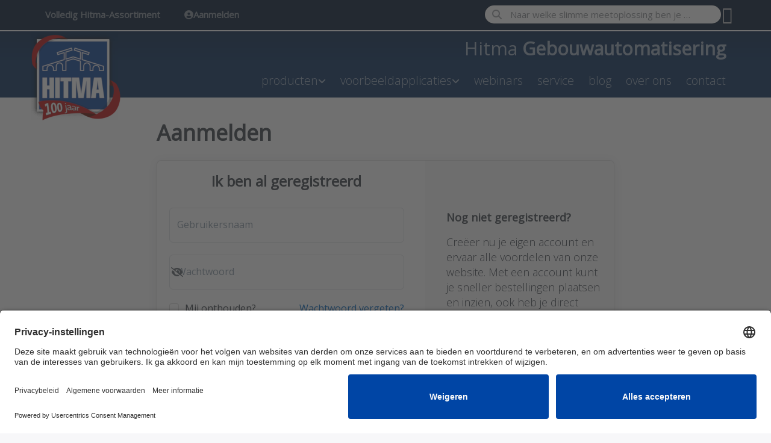

--- FILE ---
content_type: text/html; charset=utf-8
request_url: https://www.hitma-gebouwautomatisering.nl/login/?returnUrl=%2Fslangkoppeling-met-oranje-o-ring-voor-si-ca-030%2F130%2F230
body_size: 63524
content:
<!DOCTYPE html>
<html data-pnotify-firstpos1="0" lang="nl" dir="ltr">
<head>
    <meta charset="utf-8" />
    <meta name="viewport" content="width=device-width, initial-scale=1.0" />
    <meta name="HandheldFriendly" content="true" />
    <meta name="description" content="Hitma Gebouwautomatisering" />
    <meta name="keywords" content="Hitma Gebouwautomatisering levert complete meet- en regeloplossingen voor slimme en groene gebouwen. Meten en regelen zit in het bloed bij Hitma. Jouw toepassing is ons uitgangspunt, waardoor we oplossingen en advies exact naar jouw wensen bieden. Ons productenpakket bestaat uit meet- en regeloplossingen speciaal voor de gebouwautomatisering. Naast het leveren van kwaliteitsproducten, bieden wij ook technische ondersteuning met onze eigen servicedienst. Dit doen we in ons eigen servicelaboratorium, maar ook op locatie." />
    <meta name="generator" content="Smartstore 6.2.0.0" />
    <meta property="sm:root" content="/" />
    <meta name='__rvt' content='CfDJ8NKi0nDxg89NkG0eoLWxpGEGpT_48Z_aX--M66kDy1dEXepfR0t2zmPvOeL6-EIxBLTWKLHaNLk6QBhoi0vd_eA0lJbm0wLMlHcsWy_ZN0_uLCr4_tje-6xhh6h3hQE0KrAnxPcGajkXTFClNMH3dyU' />

    <meta name='accept-language' content='nl-NL'/><title itemprop="name">Aanmelden | Hitma Gebouwautomatisering</title>

    


    <script>
    try {
        if (typeof navigator === 'undefined') navigator = {};
        const html = document.documentElement;
        const classList = html.classList;
        if (/Edge\/\d+/.test(navigator.userAgent)) { classList.add('edge'); }
        else if ('mozMatchesSelector' in html) { classList.add('moz'); }
        else if (/iPad|iPhone|iPod/.test(navigator.userAgent) && !window.MSStream) { classList.add('ios'); }
        else if ('webkitMatchesSelector' in html) { classList.add('wkit'); }
        else if (/constructor/i.test(window.HTMLElement)) { classList.add('safari'); };
        classList.add((this.top === this.window ? 'not-' : '') + 'framed');
    } catch (e) { }
</script>
    

            <link href='https://fonts.googleapis.com/css?family=Open&#x2B;Sans:ital,wght@0,300..800;1,300..800&amp;display=swap' rel='stylesheet' type='text/css' />

    
    <link as="font" rel="preload" href="/lib/fa6/webfonts/fa-solid-900.woff2" crossorigin />
    <link as="font" rel="preload" href="/lib/fa6/webfonts/fa-regular-400.woff2" crossorigin />
    
    
        <link rel="stylesheet" href="/lib/fa6/css/all.min.css" crossorigin />
    


    
        <link href="/bundle/css/site-common.css?v=Q6fkJHuQQYcnSRsxC709N6c--OQ" rel="stylesheet" type="text/css" />
    
    <link href="/themes/gebouwautomatisering/theme.css?v=Hm0WBEmsHmvp1T1qXdC37xJaSGg" rel="stylesheet" type="text/css" />


    
        <script src="/bundle/js/jquery.js?v=8_RozPc1R2yH47SeJ06zdSqIRgc"></script>
        <script src="/bundle/js/vue.js?v=igspIjGpHOW1RunrDGpFywNJgf4"></script>
    <script data-origin="client-res">
	window.Res = {
"Common.Notification": "Waarschuwing","Common.Close": "Sluiten","Common.On": "Aan","Common.OK": "OK","Common.Cancel": "Annuleren","Common.Off": "Uit","Common.Exit": "Exit","Common.CtrlKey": "Ctrl","Common.ShiftKey": "Verschuiving","Common.AltKey": "Alt","Common.DelKey": "Del","Common.Done": "Done","Common.Failed": "Failed","Common.EnterKey": "Voer  in.","Common.EscKey": "Esc","Common.DontAskAgain": "Don\'t ask again","Common.DontShowAgain": "Don\'t show again","Common.MoveUp": "Naar boven verplaatsen","Common.MoveDown": "Naar beneden verplaatsen","Common.SkipList": "Skip list","Common.CopyToClipboard": "Kopiëren naar klembord","Common.CopyToClipboard.Failed": "Kopiëren mislukt.","Common.CopyToClipboard.Succeeded": "Gekopieerd!","Products.Longdesc.More": "Meer tonen","Products.Longdesc.Less": "Minder tonen","Aria.Label.ShowPassword": "Show password","Aria.Label.HidePassword": "Hide password","Jquery.Validate.Email": "Voer een geldig e-mailadres in.","Jquery.Validate.Required": "Dit veld is verplicht.","Jquery.Validate.Remote": "Corrigeer dit veld.","Jquery.Validate.Url": "Voer een geldige URL in.","Jquery.Validate.Date": "Voer een geldige datum in.","Jquery.Validate.DateISO": "Voer een geldige datum in (ISO).","Jquery.Validate.Number": "Voer een geldig getal in.","Jquery.Validate.Digits": "Voer alleen cijfers in.","Jquery.Validate.Creditcard": "Voer een geldig creditcardnummer in.","Jquery.Validate.Equalto": "Voer dezelfde waarde nog eens in.","Jquery.Validate.Maxlength": "Voer maximaal {0} tekens in.","Jquery.Validate.Minlength": "Voer tenminste {0} tekens in.","Jquery.Validate.Rangelength": "Voer een waarde in tussen {0} en {1} tekens lang.","jquery.Validate.Range": "Voer een waarde in tussen {0} en {1}.","Jquery.Validate.Max": "Voer een waarde in minder dan of gelijk aan {0}.","Jquery.Validate.Min": "Voer een waarde in hoger dan of gelijk aan {0}.","Admin.Common.AreYouSure": "Weet u zeker?","Admin.Common.AskToProceed": "Wilt u doorgaan?","FileUploader.Dropzone.Message": "Om bestanden te uploaden laat je ze hier vallen of klik je op","FileUploader.Dropzone.DictDefaultMessage": "Laat de bestanden hier vallen om te uploaden","FileUploader.Dropzone.DictFallbackMessage": "Uw browser ondersteunt geen drag\'n\'drop bestandsuploads.","FileUploader.Dropzone.DictFallbackText": "Gebruik het uitwijkformulier hieronder om uw bestanden te uploaden zoals vroeger.","FileUploader.Dropzone.DictFileTooBig": "Bestand is te groot ({{{formaat}}MiB). Maximale bestandsgrootte: {{maxFilesize}}MiB.","FileUploader.Dropzone.DictInvalidFileType": "U kunt dit type bestanden niet uploaden.","FileUploader.Dropzone.DictResponseError": "De server reageerde met {{statuscode}} code.","FileUploader.Dropzone.DictCancelUpload": "Uploaden annuleren","FileUploader.Dropzone.DictUploadCanceled": "Upload geannuleerd.","FileUploader.Dropzone.DictCancelUploadConfirmation": "Weet u zeker dat u deze upload wilt annuleren?","FileUploader.Dropzone.DictRemoveFile": "Bestand verwijderen","FileUploader.Dropzone.DictMaxFilesExceeded": "U kunt geen bestanden meer uploaden.","FileUploader.StatusWindow.Uploading.File": "bestand wordt geüpload","FileUploader.StatusWindow.Uploading.Files": "bestanden worden geüpload","FileUploader.StatusWindow.Complete.File": "upload volledig","FileUploader.StatusWindow.Complete.Files": "uploads compleet","FileUploader.StatusWindow.Canceled.File": "geüpload","FileUploader.StatusWindow.Canceled.Files": "geannuleerde uploads",    };

    window.ClientId = "19b06a05-b020-47ab-9314-9e09202f225a";
</script>

    
    <link as="image" rel="preload" href="//www.hitma-gebouwautomatisering.nl/media/6408/content/Hitma100.png" />
    <script data-origin='globalization'>document.addEventListener('DOMContentLoaded', function () { if (Smartstore.globalization) { Smartstore.globalization.culture = {"name":"nl-NL","englishName":"Dutch (Netherlands)","nativeName":"Nederlands (Nederland)","isRTL":false,"language":"nl","numberFormat":{",":".",".":",","pattern":[1],"decimals":3,"groupSizes":[3],"+":"+","-":"-","NaN":"NaN","negativeInfinity":"-∞","positiveInfinity":"∞","percent":{",":".",".":",","pattern":[1,1],"decimals":3,"groupSizes":[3],"symbol":"%"},"currency":{",":".",".":",","pattern":[12,2],"decimals":2,"groupSizes":[3],"symbol":"€"}},"dateTimeFormat":{"calendarName":"Gregoriaanse kalender","/":"-",":":":","firstDay":1,"twoDigitYearMax":2029,"AM":["a.m.","a.m.","A.M."],"PM":["p.m.","p.m.","P.M."],"days":{"names":["zondag","maandag","dinsdag","woensdag","donderdag","vrijdag","zaterdag"],"namesAbbr":["zo","ma","di","wo","do","vr","za"],"namesShort":["Z","M","D","W","D","V","Z"]},"months":{"names":["januari","februari","maart","april","mei","juni","juli","augustus","september","oktober","november","december",""],"namesAbbr":["jan.","feb.","mrt.","apr.","mei","jun.","jul.","aug.","sep.","okt.","nov.","dec.",""]},"patterns":{"d":"dd-MM-yyyy","D":"dddd d MMMM yyyy","t":"HH:mm","T":"HH:mm:ss","g":"dd-MM-yyyy HH:mm","G":"dd-MM-yyyy HH:mm:ss","f":"dddd d MMMM yyyy HH:mm:ss","F":"dddd d MMMM yyyy HH:mm:ss","M":"d MMMM","Y":"MMMM yyyy","u":"yyyy'-'MM'-'dd HH':'mm':'ss'Z'"}}}; }; });</script><meta property='sm:pagedata' content='{"type":"system","id":"identity.login"}' /><meta name='robots' content='noindex' />

    <script src="/js/smartstore.globalization.adapter.js"></script>

    

    <link rel="shortcut icon" href='//www.hitma-gebouwautomatisering.nl/media/6249/content/favicon.ico?v=6.2' />





</head>

<body class="lyt-cols-1">
    

<!--__note-jm__-->
<style>
	#content.container .breadcrumb-container {
		margin-top: 2rem;
	}

	.heading-center {
		color: #1a2b4b;
	}

	.bloglist-item-img {
		max-height: 200px;
	}

	.btn-add-to-cart span {
		display: none;
	}

	.art-name>a {
		color: #1a2b4b !important;
	}

	.art-price-block {
		display: none;
	}

	.art-drop {
		opacity: 1;
		visibility: visible;
		position: relative;
		z-index: 1;
		-webkit-box-shadow: none;
		box-shadow: none;
		border: 1px #f5f5f5;
		bottom: 0 !important;
	}

	.art-btn-group .art-btn.btn-secondary {
		color: #666666;
		border-radius: 0px !important;
	}

	.artlist-grid .art-variant-info {
		display: none;
	}

	.artlist-grid:after {
		display: none;
	}

	.artlist-lines .art {
		padding-left: 1rem;
		padding-right: 1rem;
	}

	a.btn.btn-primary.ajax-detail-link.px-sm-2 {
		display: none;
	}

	.btn-secondary {
		margin: 0px !important;
	}

	.btn-secondary:hover {
		background-color: #094fa3;
		color: #ffffff !important;
		border-radius: 0px !important;
	}

	.list-group {
		background: #e5e5e5;
	}

	.list-group .list-group-item.active {
		color: #ffffff;
		background: #094fa3;
	}

	.pd-offer-actions-container {
		padding-left: 0px;
	}

	.quote-request a.action-ask-question {
		background: #ffc100;
		color: #ffffff;
		border-radius: 0px !important;
	}

	.quote-request a.action-ask-question:hover {
		background: #094fa3;
		color: #ffffff;
	}

	article.art {
		border: 0px;
	}

	article.art:hover {
		background: #f5f5f5;
	}

	.artlist-grid .art-name {
		height: calc(var(--art-font-size) * 1.3 * 2);
	}

	.artlist-grid .art-description {
		height: calc(var(--art-font-size-sm) * 1.3 * 6);
	}

	.artlist-grid .slick-list.draggable .slick-track {
		width: 100% !important;
	}

	.block-title h3 {
		font-weight: 800;
	}

	.pd-actions-container {
		background: #f5f5f5;
		padding: 8px;
		border: solid 1px #dddddd;
	}

	.col-7 .pd-actions-container {
		background: none;
		padding: 0px;
		border: none;
	}

	.pd-actions .pd-action-link .pd-action-label {
		display: block;
		font-size: 0.9rem;
	}

	.col-12.pd-action-item .pd-action-label {
		display: none !important;
	}

	@media (max-width: 775px) {
		img.img-hitma {
			max-width: 100px;
			max-height: 100px;
			margin-top: 10px;
		}

		.shopbar-name {
			width: 100%;
			text-align: right;
			font-size: 1.4rem;
			position: relative;
			bottom: 65px;
		}
	}
</style>

<!-- Google tag (gtag.js) GA4 -->
<script async="" src="https://www.googletagmanager.com/gtag/js?id=G-8R95RHRZZB"></script>
<script>
	window.dataLayer = window.dataLayer || [];

	function gtag() {
		dataLayer.push(arguments);
	}
	gtag('js', new Date());

	gtag('config', 'G-8R95RHRZZB');
</script>

<link rel="preconnect" href="https://fonts.googleapis.com">
<link rel="preconnect" href="https://fonts.gstatic.com" crossorigin>
<link href="https://fonts.googleapis.com/css2?family=Caveat:wght@400..700&display=swap" rel="stylesheet">
<style>
	@font-face {
		font-family: thesans_light;
		src: url("/media/4590/catalog/fonts/TheSans-Light.otf") format("opentype");
	}

	@font-face {
		font-family: thesans_light;
		font-weight: bold;
		src: url("/media/4589/catalog/fonts/TheSans-Bold.otf") format("opentype");
	}

	@font-face {
		font-family: thesans_light;
		font-weight: 800;
		src: url("/media/4589/catalog/fonts/TheSans-Bold.otf") format("opentype");
	}

	@font-face {
		font-family: thesans_regular;
		src: url("/media/4591/catalog/fonts/TheSans-Regular.otf") format("opentype");
	}

	@font-face {
		font-family: thesans_regular;
		font-weight: 100;
		src: url("/media/4589/catalog/fonts/TheSans-Light.otf") format("opentype");
	}

	@font-face {
		font-family: thesans_regular;
		font-weight: bold;
		src: url("/media/4589/catalog/fonts/TheSans-Bold.otf") format("opentype");
	}

	@font-face {
		font-family: thesans_bold;
		src: url("/media/4589/catalog/fonts/TheSans-Bold.otf") format("opentype");
	}
</style>

<!-- Snoobi siteanalytics V2.0 -->
<script type="text/javascript">
var _saq = _saq || [];
(function() {
var account = 'hitmainstrumentatie_nl';
var snbpagename = '';
var snbsection = '';
var snbcookies = 'true';
var anchors = '1';
var snbscript = document.createElement('script');
snbscript.type = 'text/javascript';
snbscript.async= true;
snbscript.src = ('https:' == document.location.protocol ? 'https://' : 'http://')
+ 'eu2.snoobi.eu/?account=' + account
+ '&page_name=' + snbpagename
+ '&section=' + snbsection
+ '&anchors=' + anchors
+ '&cookies=' + snbcookies;
var s = document.getElementsByTagName('script')[0];
s.parentNode.insertBefore(snbscript, s);
})();
</script>
 <!-- Snoobi siteanalytics V2.0 HITMA-BREED --> 
<script type="text/javascript"> 
var _saq = _saq || []; 
(function() { 
var account = 'hitma_all'; 
var snbpagename = ''; 
var snbsection = ''; 
var snbcookies = 'true'; 
var anchors = '1'; 
var snbscript = document.createElement('script'); 
snbscript.type = 'text/javascript'; 
snbscript.async= true; 
snbscript.src = ('https:' == document.location.protocol ? 'https://' : 'http://') 
+ 'eu2.snoobi.eu/?account=' + account 
+ '&page_name=' + snbpagename 
+ '&section=' + snbsection 
+ '&anchors=' + anchors 
+ '&cookies=' + snbcookies; 
var s = document.getElementsByTagName('script')[0]; 
s.parentNode.insertBefore(snbscript, s); 
})(); 
</script>

<script id="usercentrics-cmp" src="https://app.usercentrics.eu/browser-ui/latest/loader.js" ;="" data-settings-id="AZfondB2kzt2jp" async=""
	data-avoid-prefetch-services=""></script>
    

<a href="#content-center" id="skip-to-content" class="btn-skip-content btn btn-primary btn-lg rounded-pill">
    Skip to main content
</a>

<div id="page">
    <div class="canvas-blocker canvas-slidable"></div>

    <div class="page-main canvas-slidable">

        <header id="header">
            <div class="menubar-section d-none d-lg-block menubar-light">
                <div class="container menubar-container">
                    



<a href="https://www.hitma.nl/producten/" target="_blank" class="menubar-link"
	style="color: #ffffff !important; float: left; text-decoration: none;">
	Volledig Hitma-Assortiment
</a>

<nav class="menubar navbar navbar-slide">

    <div class="menubar-group ml-0">
        

    </div>

    <div id="menubar-my-account" class="menubar-group">
        <div class="dropdown">
            <a class="menubar-link" aria-haspopup="true" aria-expanded="false" href="/login/?returnUrl=%2Flogin%2F%3FreturnUrl%3D%252Fslangkoppeling-met-oranje-o-ring-voor-si-ca-030%252F130%252F230" rel="nofollow">
                <i class="fal fa-user-circle menubar-icon"></i>

                    <span>Aanmelden</span>
            </a>

        </div>
        
    </div>

    

    <div class="menubar-group ml-0">
    </div>

    <div class="shopbar-search float-right">
        
            


<form action="/search/" class="instasearch-form has-icon" method="get" role="search">
    <span id="instasearch-desc-search-search" class="sr-only">
        Enter a search term. Press the Enter key to view all the results.
    </span>
    <input type="search" class="instasearch-term form-control text-truncate" name="q" placeholder="Naar welke slimme meetoplossing ben je op zoek?" aria-label="Naar welke slimme meetoplossing ben je op zoek?" aria-describedby="instasearch-desc-search-search" data-instasearch="false" data-minlength="2" data-showthumbs="true" data-url="/instantsearch/" data-origin="Search/Search" />

    <div class="instasearch-addon d-flex align-items-center justify-content-center">
        <button type="button" class="instasearch-clear input-clear" aria-label="Clear search term">
            <i class="fa fa-xmark"></i>
        </button>
    </div>
    <span class="input-group-icon instasearch-icon">
        <button type="submit" class="instasearch-submit input-clear bg-transparent" tabindex="-1" aria-hidden="true">
            <i class="fa fa-magnifying-glass"></i>
        </button>
    </span>
    <div class="instasearch-drop">
        <div class="instasearch-drop-body clearfix"></div>
    </div>

    
</form>
        
    </div>
    <div class="topbarhitma shopbar">
        


<div class="shopbar-tool d-lg-none" id="shopbar-menu">
    <a id="offcanvas-menu-opener" class="shopbar-button" href="#" data-placement="start" data-target="#offcanvas-menu" aria-controls="offcanvas-menu" aria-expanded="false" data-autohide="true" data-disablescrolling="true" data-fullscreen="false" data-toggle="offcanvas">
        <span class="shopbar-button-icon" aria-hidden="true">
            <i class="icm icm-menu"></i>
        </span>
        <span class="shopbar-button-label-sm">
            Menu
        </span>
    </a>
</div>

<div class="shopbar-tool d-none d-lg-block" id="shopbar-compare" data-target="#compare-tab">
    <a data-summary-href="/shoppingcart/cartsummary/?compare=True" aria-controls="offcanvas-cart" aria-expanded="false" class="shopbar-button navbar-toggler" data-autohide="true" data-disablescrolling="true" data-fullscreen="false" data-placement="end" data-target="#offcanvas-cart" data-toggle="offcanvas" href="/compareproducts/">
        <span class="shopbar-button-icon" aria-hidden="true">
            <i class="icm icm-repeat"></i>
            <span class='badge badge-pill badge-counter badge-counter-ring label-cart-amount badge-warning' data-bind-to="CompareItemsCount" style="display: none">
                0
            </span>
        </span>
    </a>
</div>








    </div>

</nav>


                </div>
            </div>
            <div class="shopbar-section shopbar-light">
                <div class="container shopbar-container">
                    
<div class="shopbar">
    <div class="shopbar-col-group shopbar-col-group-brand">
        <div class="shopbar-col shop-logo">
            
<a class="brand" href="/">
        
        <img src='//www.hitma-gebouwautomatisering.nl/media/6408/content/Hitma100.png' alt="Gebouwautomatisering" title="Gebouwautomatisering" class="img-hitma" width="150" height="150" />
</a>

        </div>
    </div>
    <div class="shopbar-name shopbar-col-group hitma-text">
        <span class="header-text-hitma" style="margin-right: 5px;">
            Hitma&nbsp;<strong>Gebouwautomatisering</strong>
        </span>
    </div>

</div>

                </div>
            </div>
            <div class="megamenu-section d-none d-lg-block">
                <nav class="navbar navbar-light" aria-label="Main navigation">
                    <div class="container megamenu-container">
                        



<div class="mainmenu megamenu megamenu-blend--next">
    



<div class="cms-menu cms-menu-navbar" data-menu-name="main">
    <div class="megamenu-nav megamenu-nav--prev alpha">
        <a href="#" class="megamenu-nav-btn btn btn-clear-dark btn-icon btn-sm" tabindex="-1" aria-hidden="true">
            <i class="far fa-chevron-left megamenu-nav-btn-icon"></i>
        </a>
    </div>

    <ul class="navbar-nav nav flex-row flex-nowrap" id="menu-main" role="menubar">

            <li id="main-nav-item-27895" data-id="27895" role="none" class="nav-item dropdown-submenu">
                <a id="main-nav-item-link-27895" href="/gebouw-producten/" aria-controls="dropdown-menu-27895" aria-expanded="false" aria-haspopup="menu" class="nav-link menu-link dropdown-toggle" data-target="#dropdown-menu-27895" role="menuitem" tabindex="0">
                    <span>producten</span>
                </a>
            </li>
            <li id="main-nav-item-27936" data-id="27936" role="none" class="nav-item dropdown-submenu">
                <a id="main-nav-item-link-27936" href="/voorbeelden/" aria-controls="dropdown-menu-27936" aria-expanded="false" aria-haspopup="menu" class="nav-link menu-link dropdown-toggle" data-target="#dropdown-menu-27936" role="menuitem" tabindex="-1">
                    <span>voorbeeldapplicaties</span>
                </a>
            </li>
            <li id="main-nav-item-7FZD9Yp0OOuS4cF5" data-id="7FZD9Yp0OOuS4cF5" role="none" class="nav-item">
                <a id="main-nav-item-link-7FZD9Yp0OOuS4cF5" href="/trainingen-en-webinars/" class="nav-link menu-link" role="menuitem" tabindex="-1">
                    <span>webinars</span>
                </a>
            </li>
            <li id="main-nav-item-jf0bwTsjkiZq6aC7" data-id="jf0bwTsjkiZq6aC7" role="none" class="nav-item">
                <a id="main-nav-item-link-jf0bwTsjkiZq6aC7" href="/service-trainingen-en-webinars/" class="nav-link menu-link" role="menuitem" tabindex="-1">
                    <span>service</span>
                </a>
            </li>
            <li id="main-nav-item-TlK65MYsHqy1syKn" data-id="TlK65MYsHqy1syKn" role="none" class="nav-item">
                <a id="main-nav-item-link-TlK65MYsHqy1syKn" href="/blog" class="nav-link menu-link" role="menuitem" tabindex="-1">
                    <span>blog</span>
                </a>
            </li>
            <li id="main-nav-item-cWjxsEqoRKfcSrP6" data-id="cWjxsEqoRKfcSrP6" role="none" class="nav-item">
                <a id="main-nav-item-link-cWjxsEqoRKfcSrP6" href="/over-gebouwautomatisering" class="nav-link menu-link" role="menuitem" tabindex="-1">
                    <span>over ons</span>
                </a>
            </li>
            <li id="main-nav-item-f6QZsAYPPft1FYhK" data-id="f6QZsAYPPft1FYhK" role="none" class="nav-item">
                <a id="main-nav-item-link-f6QZsAYPPft1FYhK" href="/contact-gebouw" class="nav-link menu-link" role="menuitem" tabindex="-1">
                    <span>contact</span>
                </a>
            </li>

        
    </ul>

    <div class="megamenu-nav megamenu-nav--next omega">
        <a href="#" class="megamenu-nav-btn btn btn-clear-dark btn-icon btn-sm" tabindex="-1" aria-hidden="true">
            <i class="far fa-chevron-right megamenu-nav-btn-icon"></i>
        </a>
    </div>
</div>
</div>

<div class="megamenu-dropdown-container container">
        <div id="dropdown-menu-27895"
             data-id="27895"
             data-entity-id="357"
             data-entity-name="Category"
             data-display-rotator="false"
             role="menu"
             aria-labelledby="main-nav-item-link-27895"
             aria-hidden="true">

            <div class="dropdown-menu megamenu-dropdown">
                

                <div class="row megamenu-dropdown-row">         
                        <div class="col-md-3 col-sm-6 text-md-center megamenu-col overflow-hidden megamenu-cat-img">
                            <img src="//www.hitma-gebouwautomatisering.nl/media/3569/catalog/gebouw/Marcel%20van%20Kesteren.png?size=512" alt="producten" loading="lazy" class="img-fluid xp-2" />
                            <div class="megamenu-cat-img-text" role="note">
                                <center>Marcel van Kesteren<br>specialist gebouwautomatisering</center>
                            </div>
                        </div>

                        <div class="col-md-3 col-sm-6 megamenu-col">
                                <div class="megamenu-dropdown-item">
                                        <a href="/assortiment/regelaars-en-thermostaten-2/" id="dropdown-heading-27896" data-id="27896" class="megamenu-dropdown-heading" role="menuitem" tabindex="-1">
                                            <span>Regelingen en thermostaten</span>
                                        </a>

        <div class="megamenu-subitems block">
                <span class="megamenu-subitem-wrap">
                    <a href="/assortiment/regelaars-en-thermostaten/" id="megamenu-subitem-27897" data-id="27897" class="megamenu-subitem focus-inset text-truncate" role="menuitem" tabindex="-1"><span>Externe ruimteregelaars</span></a>
                </span>
                <span class="megamenu-subitem-wrap">
                    <a href="/assortiment/industriele-thermostaten/" id="megamenu-subitem-27898" data-id="27898" class="megamenu-subitem focus-inset text-truncate" role="menuitem" tabindex="-1"><span>Industriële thermostaten</span></a>
                </span>
                <span class="megamenu-subitem-wrap">
                    <a href="/assortiment/regelaars/ruimtebediening/" id="megamenu-subitem-27899" data-id="27899" class="megamenu-subitem focus-inset text-truncate" role="menuitem" tabindex="-1"><span>Ruimtebedieningsunits</span></a>
                </span>
                <span class="megamenu-subitem-wrap">
                    <a href="/assortiment/regelaars/ruimteregelaars/" id="megamenu-subitem-27900" data-id="27900" class="megamenu-subitem focus-inset text-truncate" role="menuitem" tabindex="-1"><span>Ruimteregelaars</span></a>
                </span>
                <span class="megamenu-subitem-wrap">
                    <a href="/assortiment/regelaars/ruimtethermostaten/" id="megamenu-subitem-27901" data-id="27901" class="megamenu-subitem focus-inset text-truncate" role="menuitem" tabindex="-1"><span>Ruimtethermostaten</span></a>
                </span>

        </div>
                                </div>
                                <div class="megamenu-dropdown-item">
                                        <a href="/assortiment/drukverschil/" id="dropdown-heading-27902" data-id="27902" class="megamenu-dropdown-heading" role="menuitem" tabindex="-1">
                                            <span>Drukverschilmeters</span>
                                        </a>

        <div class="megamenu-subitems block">
                <span class="megamenu-subitem-wrap">
                    <a href="/assortiment/drukverschil/drukverschilschakelaars-2/" id="megamenu-subitem-27903" data-id="27903" class="megamenu-subitem focus-inset text-truncate" role="menuitem" tabindex="-1"><span>Drukverschilschakelaars</span></a>
                </span>
                <span class="megamenu-subitem-wrap">
                    <a href="/assortiment/drukverschil/drukverschiltransmitters/" id="megamenu-subitem-27904" data-id="27904" class="megamenu-subitem focus-inset text-truncate" role="menuitem" tabindex="-1"><span>Drukverschiltransmitters</span></a>
                </span>
                <span class="megamenu-subitem-wrap">
                    <a href="/assortiment/drukverschil/waterdruk/" id="megamenu-subitem-27905" data-id="27905" class="megamenu-subitem focus-inset text-truncate" role="menuitem" tabindex="-1"><span>Waterdruk(verschil)</span></a>
                </span>

        </div>
                                </div>
                                <div class="megamenu-dropdown-item">
                                        <a href="/assortiment/temperatuur/" id="dropdown-heading-27906" data-id="27906" class="megamenu-dropdown-heading" role="menuitem" tabindex="-1">
                                            <span>Temperatuur</span>
                                        </a>

        <div class="megamenu-subitems block">
                <span class="megamenu-subitem-wrap">
                    <a href="/temperatuur/temperatuurregelaars/" id="megamenu-subitem-27907" data-id="27907" class="megamenu-subitem focus-inset text-truncate" role="menuitem" tabindex="-1"><span>Temperatuurregelaars</span></a>
                </span>
                <span class="megamenu-subitem-wrap">
                    <a href="/assortiment/temperatuur/temperatuursensoren/" id="megamenu-subitem-27908" data-id="27908" class="megamenu-subitem focus-inset text-truncate" role="menuitem" tabindex="-1"><span>Temperatuursensoren</span></a>
                </span>
                <span class="megamenu-subitem-wrap">
                    <a href="/assortiment/temperatuur/temperatuurtransmitters/" id="megamenu-subitem-27909" data-id="27909" class="megamenu-subitem focus-inset text-truncate" role="menuitem" tabindex="-1"><span>Temperatuurtransmitters</span></a>
                </span>
                <span class="megamenu-subitem-wrap">
                    <a href="/assortiment/temperatuur/vorstbeveiligingsthermostaten/" id="megamenu-subitem-27910" data-id="27910" class="megamenu-subitem focus-inset text-truncate" role="menuitem" tabindex="-1"><span>Vorstbeveiligingsthermostaten</span></a>
                </span>

        </div>
                                </div>
                        </div>
                        <div class="col-md-3 col-sm-6 megamenu-col">
                                <div class="megamenu-dropdown-item">
                                        <a href="/assortiment/luchtkwaliteit/" id="dropdown-heading-27911" data-id="27911" class="megamenu-dropdown-heading" role="menuitem" tabindex="-1">
                                            <span>Luchtkwaliteit</span>
                                        </a>

        <div class="megamenu-subitems block">
                <span class="megamenu-subitem-wrap">
                    <a href="/assortiment/luchtkwaliteit/binnenluchtkwaliteit/" id="megamenu-subitem-27912" data-id="27912" class="megamenu-subitem focus-inset text-truncate" role="menuitem" tabindex="-1"><span>Binnenluchtkwaliteit</span></a>
                </span>
                <span class="megamenu-subitem-wrap">
                    <a href="/assortiment/luchtkwaliteit/koolmonoxidetransmitters/" id="megamenu-subitem-27913" data-id="27913" class="megamenu-subitem focus-inset text-truncate" role="menuitem" tabindex="-1"><span>Koolmonoxide transmitters</span></a>
                </span>
                <span class="megamenu-subitem-wrap">
                    <a href="/assortiment/luchtkwaliteit/kooldioxidetransmitters/" id="megamenu-subitem-27914" data-id="27914" class="megamenu-subitem focus-inset text-truncate" role="menuitem" tabindex="-1"><span>Koolstofdioxide transmitters CO2</span></a>
                </span>
                <span class="megamenu-subitem-wrap">
                    <a href="/assortiment/luchtkwaliteit/voc-transmitters/" id="megamenu-subitem-27915" data-id="27915" class="megamenu-subitem focus-inset text-truncate" role="menuitem" tabindex="-1"><span>Vluchtige organische stoffen VOC</span></a>
                </span>

        </div>
                                </div>
                                <div class="megamenu-dropdown-item">
                                        <a href="/assortiment/luchtvochtigheid/" id="dropdown-heading-27916" data-id="27916" class="megamenu-dropdown-heading" role="menuitem" tabindex="-1">
                                            <span>Luchtvochtigheid</span>
                                        </a>

        <div class="megamenu-subitems block">
                <span class="megamenu-subitem-wrap">
                    <a href="/luchtvochtigheid/luchtvochtigheidsregelaars/" id="megamenu-subitem-27917" data-id="27917" class="megamenu-subitem focus-inset text-truncate" role="menuitem" tabindex="-1"><span>Luchtvochtigheidsregelaars</span></a>
                </span>
                <span class="megamenu-subitem-wrap">
                    <a href="/assortiment/luchtvochtigheid/luchtvochtigheidstransmitters/" id="megamenu-subitem-27918" data-id="27918" class="megamenu-subitem focus-inset text-truncate" role="menuitem" tabindex="-1"><span>Luchtvochtigheidstransmitters</span></a>
                </span>

        </div>
                                </div>
                                <div class="megamenu-dropdown-item">
                                        <a href="/assortiment/luchtsnelheid-flow/" id="dropdown-heading-27919" data-id="27919" class="megamenu-dropdown-heading" role="menuitem" tabindex="-1">
                                            <span>Luchtsnelheid en flow</span>
                                        </a>

        <div class="megamenu-subitems block">
                <span class="megamenu-subitem-wrap">
                    <a href="/assortiment/luchtsnelheid-flow/flowschakelaars/" id="megamenu-subitem-27920" data-id="27920" class="megamenu-subitem focus-inset text-truncate" role="menuitem" tabindex="-1"><span>Flowschakelaars voor water</span></a>
                </span>
                <span class="megamenu-subitem-wrap">
                    <a href="/assortiment/luchtsnelheid/flowsensoren/" id="megamenu-subitem-27921" data-id="27921" class="megamenu-subitem focus-inset text-truncate" role="menuitem" tabindex="-1"><span>Flowsensoren voor ventilatiekanalen</span></a>
                </span>
                <span class="megamenu-subitem-wrap">
                    <a href="/assortiment/luchtsnelheid/luchtsnelheidstransmitters/" id="megamenu-subitem-27922" data-id="27922" class="megamenu-subitem focus-inset text-truncate" role="menuitem" tabindex="-1"><span>Luchtsnelheidstransmitters</span></a>
                </span>

        </div>
                                </div>
                                <div class="megamenu-dropdown-item">
                                        <a href="/assortiment/licht-beweging/" id="dropdown-heading-27923" data-id="27923" class="megamenu-dropdown-heading" role="menuitem" tabindex="-1">
                                            <span>Licht en bewegingssensoren</span>
                                        </a>

        <div class="megamenu-subitems block">
                <span class="megamenu-subitem-wrap">
                    <a href="/assortiment/licht-beweging/bewegingssensoren/" id="megamenu-subitem-27924" data-id="27924" class="megamenu-subitem focus-inset text-truncate" role="menuitem" tabindex="-1"><span>Bewegingssensoren</span></a>
                </span>
                <span class="megamenu-subitem-wrap">
                    <a href="/assortiment/licht-beweging/lichtsterktemeting/" id="megamenu-subitem-27925" data-id="27925" class="megamenu-subitem focus-inset text-truncate" role="menuitem" tabindex="-1"><span>Lichtsterktemeting</span></a>
                </span>
                <span class="megamenu-subitem-wrap">
                    <a href="/assortiment/licht-beweging/zonnewarmtemeting/" id="megamenu-subitem-27926" data-id="27926" class="megamenu-subitem focus-inset text-truncate" role="menuitem" tabindex="-1"><span>Zonnewarmtemeting</span></a>
                </span>

        </div>
                                </div>
                        </div>
                        <div class="col-md-3 col-sm-6 megamenu-col">
                                <div class="megamenu-dropdown-item">
                                        <a href="/assortiment/weerstations/" id="dropdown-heading-27927" data-id="27927" class="megamenu-dropdown-heading" role="menuitem" tabindex="-1">
                                            <span>Weerstations en meteorologie</span>
                                        </a>

                                </div>
                                <div class="megamenu-dropdown-item">
                                        <a href="/assortiment/condens/" id="dropdown-heading-27928" data-id="27928" class="megamenu-dropdown-heading" role="menuitem" tabindex="-1">
                                            <span>Condens en lekdetectie</span>
                                        </a>

        <div class="megamenu-subitems block">
                <span class="megamenu-subitem-wrap">
                    <a href="/assortiment/condens/condensatieschakelaars/" id="megamenu-subitem-27929" data-id="27929" class="megamenu-subitem focus-inset text-truncate" role="menuitem" tabindex="-1"><span>Condensatieschakelaars</span></a>
                </span>
                <span class="megamenu-subitem-wrap">
                    <a href="/assortiment/condens/lekdetectie/" id="megamenu-subitem-27930" data-id="27930" class="megamenu-subitem focus-inset text-truncate" role="menuitem" tabindex="-1"><span>Lekdetectie sensoren</span></a>
                </span>

        </div>
                                </div>
                                <div class="megamenu-dropdown-item">
                                        <a href="/assortiment/kleppen-kranen/" id="dropdown-heading-27931" data-id="27931" class="megamenu-dropdown-heading" role="menuitem" tabindex="-1">
                                            <span>Afsluiters en aandrijvingen</span>
                                        </a>

        <div class="megamenu-subitems block">
                <span class="megamenu-subitem-wrap">
                    <a href="/assortiment/kleppen-kranen/radiatorkranen/" id="megamenu-subitem-27932" data-id="27932" class="megamenu-subitem focus-inset text-truncate" role="menuitem" tabindex="-1"><span>Radiatorkranen</span></a>
                </span>
                <span class="megamenu-subitem-wrap">
                    <a href="/assortiment/kleppen-kranen/solenoid-afsluiters/" id="megamenu-subitem-27933" data-id="27933" class="megamenu-subitem focus-inset text-truncate" role="menuitem" tabindex="-1"><span>Solenoid afsluiters</span></a>
                </span>

        </div>
                                </div>
                                <div class="megamenu-dropdown-item">
                                        <a href="/assortiment/draadloze-sensoren-en-systemen/" id="dropdown-heading-27934" data-id="27934" class="megamenu-dropdown-heading" role="menuitem" tabindex="-1">
                                            <span>Draadloze sensoren en systemen</span>
                                        </a>

                                </div>
                                <div class="megamenu-dropdown-item">
                                        <a href="/assortiment/omvormers-timers-en-accessoires/" id="dropdown-heading-27935" data-id="27935" class="megamenu-dropdown-heading" role="menuitem" tabindex="-1">
                                            <span>Omvormers, timers en accessoires</span>
                                        </a>

                                </div>
                        </div>

                </div>

                

                

            </div>

        </div>
        <div id="dropdown-menu-27936"
             data-id="27936"
             data-entity-id="358"
             data-entity-name="Category"
             data-display-rotator="false"
             role="menu"
             aria-labelledby="main-nav-item-link-27936"
             aria-hidden="true">

            <div class="dropdown-menu megamenu-dropdown">
                

                <div class="row megamenu-dropdown-row">         
                        <div class="col-md-3 col-sm-6 text-md-center megamenu-col overflow-hidden megamenu-cat-img">
                            <img src="//www.hitma-gebouwautomatisering.nl/media/3569/catalog/gebouw/Marcel%20van%20Kesteren.png?size=512" alt="voorbeeldapplicaties" loading="lazy" class="img-fluid xp-2" />
                            <div class="megamenu-cat-img-text" role="note">
                                <center>Heb je een uitdagende toepassing?<br>We adviseren je graag!</center>
                            </div>
                        </div>

                        <div class="col-md-3 col-sm-6 megamenu-col">
                                <div class="megamenu-dropdown-item">
                                        <a href="/voorbeelden/detectie-van-wateroverlast/" id="dropdown-heading-27937" data-id="27937" class="megamenu-dropdown-heading" role="menuitem" tabindex="-1">
                                            <span>Detectie van wateroverlast</span>
                                        </a>

                                </div>
                                <div class="megamenu-dropdown-item">
                                        <a href="/voorbeelden/filter-en-ventilatorbewaking/" id="dropdown-heading-27938" data-id="27938" class="megamenu-dropdown-heading" role="menuitem" tabindex="-1">
                                            <span>Filter en ventilatorbewaking op drukverschil</span>
                                        </a>

        <div class="megamenu-subitems block">
                <span class="megamenu-subitem-wrap">
                    <a href="/filterbewaking-in-luchtbehandelingskast-of-luchtkanaal/" id="megamenu-subitem-27939" data-id="27939" class="megamenu-subitem focus-inset text-truncate" role="menuitem" tabindex="-1"><span>Filterbewaking LBK of kanaal</span></a>
                </span>
                <span class="megamenu-subitem-wrap">
                    <a href="/snaarbreukdetectie-van-een-ventilator/" id="megamenu-subitem-27940" data-id="27940" class="megamenu-subitem focus-inset text-truncate" role="menuitem" tabindex="-1"><span>Snaarbreukdetectie ventilator</span></a>
                </span>

        </div>
                                </div>
                        </div>
                        <div class="col-md-3 col-sm-6 megamenu-col">
                                <div class="megamenu-dropdown-item">
                                        <a href="/voorbeelden/individuele-ruimteregelingen/" id="dropdown-heading-27941" data-id="27941" class="megamenu-dropdown-heading" role="menuitem" tabindex="-1">
                                            <span>Individuele ruimteregelingen</span>
                                        </a>

        <div class="megamenu-subitems block">
                <span class="megamenu-subitem-wrap">
                    <a href="/voorbeelden/individuele-aan-uit-koeling-verwarming/" id="megamenu-subitem-27942" data-id="27942" class="megamenu-subitem focus-inset text-truncate" role="menuitem" tabindex="-1"><span>aan-uit regeling koeling en verwarming</span></a>
                </span>
                <span class="megamenu-subitem-wrap">
                    <a href="/voorbeelden/individuele-regeling-koeling-verwarming-ventilatie-co2/" id="megamenu-subitem-27943" data-id="27943" class="megamenu-subitem focus-inset text-truncate" role="menuitem" tabindex="-1"><span>koeling, verwarming en ventilatie op CO2</span></a>
                </span>

        </div>
                                </div>
                                <div class="megamenu-dropdown-item">
                                        <a href="/voorbeelden/invloed-van-aerosolen-op-de-luchtkwaliteit-in-scholen-en-kantoren-meten/" id="dropdown-heading-27944" data-id="27944" class="megamenu-dropdown-heading" role="menuitem" tabindex="-1">
                                            <span>Invloed van aerosolen op de luchtkwaliteit meten</span>
                                        </a>

                                </div>
                                <div class="megamenu-dropdown-item">
                                        <a href="/voorbeelden/toepassingen-voor-ziekenhuizen/" id="dropdown-heading-27945" data-id="27945" class="megamenu-dropdown-heading" role="menuitem" tabindex="-1">
                                            <span>Toepassingen voor ziekenhuizen</span>
                                        </a>

                                </div>
                                <div class="megamenu-dropdown-item">
                                        <a href="/voorbeelden/vav-regeling-op-basis-van-luchthoeveelheid/" id="dropdown-heading-27946" data-id="27946" class="megamenu-dropdown-heading" role="menuitem" tabindex="-1">
                                            <span>VAV regeling op basis van luchthoeveelheid</span>
                                        </a>

                                </div>
                        </div>

                </div>

                

                

            </div>

        </div>
        <div id="dropdown-menu-7FZD9Yp0OOuS4cF5"
             data-id="7FZD9Yp0OOuS4cF5"
             data-entity-id="81"
             data-entity-name="MenuItem"
             data-display-rotator="false"
             role="menu"
             aria-labelledby="main-nav-item-link-7FZD9Yp0OOuS4cF5"
             aria-hidden="true">

            <div class="dropdown-menu megamenu-dropdown">
                

                <div class="row megamenu-dropdown-row">         


                </div>

                

                

            </div>

        </div>
        <div id="dropdown-menu-jf0bwTsjkiZq6aC7"
             data-id="jf0bwTsjkiZq6aC7"
             data-entity-id="69"
             data-entity-name="MenuItem"
             data-display-rotator="false"
             role="menu"
             aria-labelledby="main-nav-item-link-jf0bwTsjkiZq6aC7"
             aria-hidden="true">

            <div class="dropdown-menu megamenu-dropdown">
                

                <div class="row megamenu-dropdown-row">         


                </div>

                

                

            </div>

        </div>
        <div id="dropdown-menu-TlK65MYsHqy1syKn"
             data-id="TlK65MYsHqy1syKn"
             data-entity-id="66"
             data-entity-name="MenuItem"
             data-display-rotator="false"
             role="menu"
             aria-labelledby="main-nav-item-link-TlK65MYsHqy1syKn"
             aria-hidden="true">

            <div class="dropdown-menu megamenu-dropdown">
                

                <div class="row megamenu-dropdown-row">         


                </div>

                

                

            </div>

        </div>
        <div id="dropdown-menu-cWjxsEqoRKfcSrP6"
             data-id="cWjxsEqoRKfcSrP6"
             data-entity-id="68"
             data-entity-name="MenuItem"
             data-display-rotator="false"
             role="menu"
             aria-labelledby="main-nav-item-link-cWjxsEqoRKfcSrP6"
             aria-hidden="true">

            <div class="dropdown-menu megamenu-dropdown">
                

                <div class="row megamenu-dropdown-row">         


                </div>

                

                

            </div>

        </div>
        <div id="dropdown-menu-f6QZsAYPPft1FYhK"
             data-id="f6QZsAYPPft1FYhK"
             data-entity-id="67"
             data-entity-name="MenuItem"
             data-display-rotator="false"
             role="menu"
             aria-labelledby="main-nav-item-link-f6QZsAYPPft1FYhK"
             aria-hidden="true">

            <div class="dropdown-menu megamenu-dropdown">
                

                <div class="row megamenu-dropdown-row">         


                </div>

                

                

            </div>

        </div>

</div>



                    </div>
                </nav>
            </div>
        </header>

        <div id="content-wrapper">

            



            

            <section id="content" class="container">
                

                



                <div id="content-body" class="row">


                    <main id="content-center" class="col-lg-12">
                        
                        



<div class="page login-page">
    <div class="row mb-4">
        <div class="col-12 col-md-10 offset-md-1 col-xl-8 offset-xl-2">
            <div class="page-title">
                <h1>Aanmelden</h1>
            </div>
            <div class="card shadow-sm rounded-lg overflow-hidden">
                <div class="row">
                    <div class="col-12 col-lg-7 login-box">
                        <div class="p-3 p-xxl-4">
        <h2 class="text-center mb-4 h3">
            Ik ben al geregistreerd
        </h2>
        
        <!-- SignIn Form -->
        <form method="post" autocomplete="off" action="/login/?returnurl=%2Fslangkoppeling-met-oranje-o-ring-voor-si-ca-030%2F130%2F230">
            <input type="hidden" data-val="true" data-val-required="" id="CustomerLoginType" name="CustomerLoginType" value="Username" />
                <div class="form-floating mb-3">
                    <input class="username form-control" autofocus="autofocus" autocomplete="username" placeholder="Gebruikersnaam" type="text" data-val="true" data-val-required="" id="Username" name="Username" value="" />
                    <label for="Username">Gebruikersnaam</label>
                    <span class="field-validation-valid" data-valmsg-for="Username" data-valmsg-replace="true" role="alert" aria-live="assertive" aria-atomic="true"></span>
                </div>

            <div class="form-floating mb-3">
                <input sm-enable-visibility-toggle="false" class="password form-control" autocomplete="current-password" placeholder="Wachtwoord" type="password" data-val="true" data-val-required="" id="Password" name="Password" />
                <button type="button" class="btn-toggle-pwd" aria-pressed="false" aria-controls="Password" aria-label="Show password">
                    <i class="far fa-fw fa-eye-slash" aria-hidden="true"></i>
                </button>
                <label for="Password">Wachtwoord</label>
                <span class="field-validation-valid" data-valmsg-for="Password" data-valmsg-replace="true" role="alert" aria-live="assertive" aria-atomic="true"></span>
            </div>

            <div class="form-group d-flex justify-content-between">
                <div class="form-check"><input type="checkbox" data-val="true" data-val-required="" id="RememberMe" name="RememberMe" value="true" class="form-check-input" /><input name="RememberMe" type="hidden" value="false" /><label class="form-check-label" for="RememberMe">Mij onthouden?</label></div>
                <div class="forgot-password">
                    <a rel="nofollow" href="/passwordrecovery/">Wachtwoord vergeten?</a>
                </div>
            </div>

            <div class="form-group captcha-box" role="region" aria-label="Security prompt"><script>	var recaptchaOnload05577 = function() {		renderGoogleRecaptcha('recaptcha05577', '6LfB340oAAAAAJwV-Bc6RTM0uZ-qxdkVIBrqALkw', false);	};</script><div id='recaptcha05577' class='g-recaptcha' data-sitekey='6LfB340oAAAAAJwV-Bc6RTM0uZ-qxdkVIBrqALkw'></div><script src='https://www.google.com/recaptcha/api.js?onload=recaptchaOnload05577&render=explicit&hl=nl' async defer></script></div>

            <div class="form-group">
                <button type="submit" class="btn btn-primary btn-lg btn-block btn-login btn-prevent-multiclick">
                    Aanmelden
                </button>
            </div>

            

            
        <input name="__RequestVerificationToken" type="hidden" value="CfDJ8NKi0nDxg89NkG0eoLWxpGEGpT_48Z_aX--M66kDy1dEXepfR0t2zmPvOeL6-EIxBLTWKLHaNLk6QBhoi0vd_eA0lJbm0wLMlHcsWy_ZN0_uLCr4_tje-6xhh6h3hQE0KrAnxPcGajkXTFClNMH3dyU" /></form>
                        </div>
                    </div>
                    <div class="col-12 col-lg-5 register-box d-flex align-items-center">
                        <div class="p-3 p-xxl-4">
        <div class="page-info">
            


    <div class="topic-html-content-body lead my-3 html-editor-content" id="ph-topic-body-7">
        
            <p><strong>Nog niet geregistreerd?</strong></p>
<p>Creëer nu je eigen account en ervaar alle voordelen van onze website. Met een account kunt je sneller bestellingen plaatsen en inzien, ook heb je direct inzicht in jouw specifieke prijzen.</p>
        
    </div>

        </div>
        <div class="register-block">
                <div class="row">
                    <div class="col-12 col-lg-auto">
                        <a class="btn btn-warning btn-lg btn-block register-button" href="/register/?returnUrl=%2Fslangkoppeling-met-oranje-o-ring-voor-si-ca-030%2F130%2F230">
                            Account aanvragen
                        </a>
                    </div>
                </div>
        </div>
                        </div>
                    </div>
                </div>
            </div>
        </div>
    </div>
</div>
                        
                    </main>


                    
                </div>
            </section>
        </div>

        

        
            


<footer id="footer" class="footer-light">

    

    

<style>
	.footer-title {
		font-weight: 600 !important;
	}

	.footer-link {
		font-size: 18px;
	}
</style>
<div class="footer-main-wrapper">
	<div class="container">
		<div class="row sm-gutters">
			<div class="col-md-3 only_desktop">
				<img class="footer-img" src="/media/2931/file/mwinstruments/footer/marcel-footer.png"
					style="transform: scaleX(1);">
			</div>
			<div class="col-md-5 col-sx-3">
				<nav class="footer-links">
					<h4 class="footer-title"><span class="d-none d-md-block">Heb je een vraag?</span><span class="d-md-none">Heeft u een vraag?</span>
					</h4>
					<div>
						<ul class="list-unstyled">
							<li><a class="footer-link" href="tel:0297514833"><img src="/media/2928/file/mwinstruments/footer/icon_bellen.png"
										class="contact-icons">Bel ons 0297 - 514 833</a></li>
							<li><a class="footer-link"
									href="mailto:info@hitma-gebouwautomatisering.nl?subject=Contact met Hitma Gebouwautomatisering&amp;cc=reacties@hitma.nl"><img
										src="/media/2930/file/mwinstruments/footer/icon_mail.png" class="contact-icons">Stuur ons een e-mail</a></li>
							<li><a class="footer-link" data-id="TTBJ9QPBXy8" href=""
									onclick="LC_API.open_chat_window({source:'button'});return false;"><img
										src="/media/2929/file/mwinstruments/footer/icon_chat.png" class="footer-light contact-icons">Chat met ons</a></li>
						</ul>
						<div class="footer-specialist only_desktop">Marcel van Kesteren<br>specialist gebouwautomatisering</div>
					</div>
				</nav>
			</div>
			<div class="col-md-1 col-xs-3">
				<nav class="footer-links">
					<div>
						<ul class="list-unstyled">
							<li><a href="https://www.linkedin.com/showcase/hitma-gebouwautomatisering/" target="_blank"><img class="footer-social"
										src="/media/2925/file/mwinstruments/footer/footer-linkedin.png" style="width: 48px;"></a></li>
							<li><a href="https://www.youtube.com/channel/UCHIcsseeg0TU-X7vYW_DJsw?sub_confirmation=1" target="_blank"><img
										class="footer-social" src="/media/2927/file/mwinstruments/footer/footer-youtube.png" style="width: 48px;"></a></li>
						</ul>
					</div>
				</nav>
			</div>
			<div class="col-md-3 col-sm-6">
				<nav class="footer-links">
					<h4 class="footer-title">
						<span class="d-none d-md-block">Direct naar</span>
						<span class="d-md-none">Direct naar</span>
					</h4>
					<div>
						<ul class="list-unstyled">
							<li><a class="footer-link" href="/ons-assortiment">Gebouwautomatisering assortiment</a></li>
							<li><a class="footer-link" href="/over-gebouwautomatisering">Over onze organisatie</a></li>
							<li><a class="footer-link" href="/account-aanvragen">Account aanvragen</a></li>
							<li><a class="footer-link" href="/news">Nieuwsberichten</a></li>
							<li><a class="footer-link" href="/contact-gebouw" title="Contact">Contact</a></li>
						</ul>
					</div>
				</nav>
			</div>
		</div>
	</div>
</div>

<div class="footer-main-wrapper-bottom" style="padding-bottom: 1rem;">
	<div class="container footer-main">
		<div class="row sm-gutters">
			<div class="col-md-3">
				<nav class="footer-links nav-collapsible">
					<h4 class="footer-title nav-toggler collapsed" data-toggle="collapse" data-target="#footer-prod" aria-controls="footer-prod"
						aria-expanded="false"> <span class="d-none d-md-block" style="width:200%">Onze producten en diensten</span> <span
							class="d-md-none">Onze producten</span> </h4>
					<div class="collapse nav-collapse" id="footer-prod">
						<ul class="list-unstyled">
							<li> <a class="footer-link" title="breekplaten" href="https://www.hitma-breekplaten.nl/" target="_blank">Breekplaten</a> </li>
							<li> <a class="footer-link" title="Dataregistratie" href="https://www.hitma-dataregistratie.nl"
									target="_blank">Dataregistratie</a></li>
							<li> <a class="footer-link" title="filtratie" href="https://hitma-filtratie.nl/" target="_blank">Filtratie</a> </li>
							<li> <a class="footer-link" title="gasdetectie" href="https://www.hitma-gasdetectie.nl/" target="_blank">Gasdetectie</a> </li>
							<li> <a class="footer-link" title="gebouwautomatisering" href="https://www.hitma-gebouwautomatisering.nl"
									target="_blank">Gebouwautomatisering</a> </li>
							<li> <a class="footer-link" title="handmeters" href="https://www.hitma-handmeters.nl/" target="_blank">Handmeters</a> </li>
							<li> </li>
							<li> </li>
						</ul>
					</div>
				</nav>
			</div>
			<div class="col-md-3">
				<nav class="footer-links nav-collapsible">
					<h4 class="footer-title nav-toggler collapsed" data-toggle="collapse" data-target="#footer-ser" aria-controls="footer-prod"
						aria-expanded="false"> <span class="d-none d-md-block"></span> <span class="d-md-none">en diensten</span> </h4>
					<div class="collapse nav-collapse" id="footer-ser" style="margin-top: 44px;">
						<ul class="list-unstyled">
							<li> <a class="footer-link" title="instrumentatie" href="https://www.hitma-instrumentatie.nl/"
									target="_blank">Instrumentatie</a> </li>
							<li> <a class="footer-link" title="monstername" href="https://www.hitma-monstername.nl/" target="_blank">Monstername</a> </li>
							<li> <a class="footer-link" title="single-use" href="https://www.hitma-singleuse.nl/" target="_blank">Single-use
									technologie</a> </li>
							<li> <a class="footer-link" title="veerveiligheden" href="https://www.hitma-veerveiligheden.nl"
									target="_blank">Veerveiligheden</a></li>
							<li> <a class="footer-link" title="Service" href="https://www.hitma.nl/service" target="_blank">Service</a></li>
							<li> </li>
						</ul>
					</div>
				</nav>
			</div>
			<div class="col-md-3"> </div>
			<div class="col-md-3">
				<nav class="footer-links nav-collapsible">
					<h4 class="footer-title nav-toggler collapsed" data-toggle="collapse" data-target="#footer-direct" aria-controls="footer-direct"
						aria-expanded="false"> Over Hitma </h4>
					<div class="collapse nav-collapse" id="footer-direct">
						<ul class="list-unstyled">
							<li> <a class="footer-link" title="Producten" href="https://www.hitma.nl/producten" target="_blank">Hitma-assortiment</a>
							</li>
							<li> <a class="footer-link" title="Nieuwsoverzicht" href="https://www.hitma.nl/nieuws" target="_blank">Nieuwsoverzicht</a>
							</li>
							<li> <a class="footer-link" title="Blog-artikelen" href="https://www.hitma.nl/blog" target="_blank">Blog-artikelen</a> </li>
							<li> <a class="footer-link" title="Werken bij Hitma" href="https://www.hitma.nl/over-ons/vacatures-stages-afstuderen"
									target="_blank">Werken bij Hitma</a> </li>
							<li> <a class="footer-link" title="Erkend leerbedrijf" href="https://www.hitma.nl/over-ons/erkend-leerbedrijf"
									target="_blank">Erkend leerbedrijf</a> </li>
							<li> <a class="footer-link" title="TechNet Amstel&amp;Venen" href="https://www.hitma.nl/over-ons/technet-amstel-venen"
									target="_blank">TechNet Amstel&amp;Venen</a> </li>
						</ul>
					</div>
				</nav>
			</div>
		</div>
	</div>
</div>

<div style="width:100%; background:#ffffff; padding: 2rem 0 0 0;">
    <div style="padding: 0px; margin: 0px auto; border-color: rgb(255, 255, 255); color: rgb(255, 255, 255); font-family: thesans_regular; text-align: center; max-width: 1024px;">
        <div class="trailer-link"><a href="https://www.hitma.nl/algemene-voorwaarden" target="_blank">Algemene voorwaarden</a></div>
        <div class="trailer-link"><a href="https://www.hitma.nl/disclaimer" target="_blank">Disclaimer</a></div>
        <div class="trailer-link"><a href="https://www.hitma.nl/colofon" target="_blank">Colofon</a></div>
        <div class="trailer-link"><a href="https://www.hitma.nl/privacy-en-cookies" target="_blank">Privacy en cookies</a></div>
    </div>
</div>

    <div class="footer-bottom-wrapper">
        <div class="container footer-bottom">
            <div class="text-center">
                &copy; 2026 Hitma B.V.
            </div>
        </div>
    </div>
</footer>
        

        
    </div>

    <a href="#" id="scroll-top" class="scrollto d-flex align-items-center justify-content-center shadow-sm" aria-label="Scroll up">
        <i class="fa fa-lg fa-angle-up"></i>
    </a>
    <span id="sr-desc-empty" class="sr-only"></span>
</div>



    

    
        <script src="/bundle/js/site.js?v=1jB45H8dcKeJu7FwUelH0S--K4M"></script>
        <script src="/lib/select2/js/i18n/nl.js" charset="UTF-8"></script>
        <script src="/lib/moment/locale/nl.js" charset="UTF-8"></script>
    <script data-origin="mega-menu">
    $(function () {
        var megamenuContainer = $(".megamenu-container").megaMenu({
            productRotatorAjaxUrl: "/megamenu/rotatorproducts/",
            productRotatorInterval: 4000,
            productRotatorDuration: 300,
            productRotatorCycle: false,
        });
    });
</script>
    
    <aside id="offcanvas-menu"
           class="offcanvas offcanvas-shadow"
           data-blocker="true"
           data-overlay="true"
           aria-hidden="true"
           aria-labelledby="offcanvas-menu-opener"
           tabindex="-1">
        <div class="offcanvas-content">
            <div id="offcanvas-menu-container" data-url="/menu/offcanvas/">
            </div>
        </div>
    </aside>

    <aside id="offcanvas-cart"
           class="offcanvas offcanvas-end offcanvas-lg offcanvas-shadow"
           data-lg="true"
           data-blocker="true"
           data-overlay="true"
           aria-label="My articles"
           tabindex="-1">
        <div class="offcanvas-content">
            




<div class="offcanvas-cart-header offcanvas-tabs">
    <ul class="nav nav-tabs nav-tabs-line row no-gutters" role="tablist" aria-label="My articles">
        
        
        
    </ul>
</div>

<div class="offcanvas-cart-content">
    <form id="offcanvas-cart-form">
        <div class="tab-content">
            
            
            
        </div>
        <button type="submit" class="sr-only">Submit</button>
    </form>
</div>

        </div>
    </aside>
    <script src="/js/public.offcanvas-cart.js?v=679e471d"></script>

</body>
</html>


--- FILE ---
content_type: text/html; charset=utf-8
request_url: https://www.google.com/recaptcha/api2/anchor?ar=1&k=6LfB340oAAAAAJwV-Bc6RTM0uZ-qxdkVIBrqALkw&co=aHR0cHM6Ly93d3cuaGl0bWEtZ2Vib3V3YXV0b21hdGlzZXJpbmcubmw6NDQz&hl=nl&v=N67nZn4AqZkNcbeMu4prBgzg&size=normal&badge=bottomleft&anchor-ms=20000&execute-ms=30000&cb=lhnzwz8pzhoy
body_size: 49601
content:
<!DOCTYPE HTML><html dir="ltr" lang="nl"><head><meta http-equiv="Content-Type" content="text/html; charset=UTF-8">
<meta http-equiv="X-UA-Compatible" content="IE=edge">
<title>reCAPTCHA</title>
<style type="text/css">
/* cyrillic-ext */
@font-face {
  font-family: 'Roboto';
  font-style: normal;
  font-weight: 400;
  font-stretch: 100%;
  src: url(//fonts.gstatic.com/s/roboto/v48/KFO7CnqEu92Fr1ME7kSn66aGLdTylUAMa3GUBHMdazTgWw.woff2) format('woff2');
  unicode-range: U+0460-052F, U+1C80-1C8A, U+20B4, U+2DE0-2DFF, U+A640-A69F, U+FE2E-FE2F;
}
/* cyrillic */
@font-face {
  font-family: 'Roboto';
  font-style: normal;
  font-weight: 400;
  font-stretch: 100%;
  src: url(//fonts.gstatic.com/s/roboto/v48/KFO7CnqEu92Fr1ME7kSn66aGLdTylUAMa3iUBHMdazTgWw.woff2) format('woff2');
  unicode-range: U+0301, U+0400-045F, U+0490-0491, U+04B0-04B1, U+2116;
}
/* greek-ext */
@font-face {
  font-family: 'Roboto';
  font-style: normal;
  font-weight: 400;
  font-stretch: 100%;
  src: url(//fonts.gstatic.com/s/roboto/v48/KFO7CnqEu92Fr1ME7kSn66aGLdTylUAMa3CUBHMdazTgWw.woff2) format('woff2');
  unicode-range: U+1F00-1FFF;
}
/* greek */
@font-face {
  font-family: 'Roboto';
  font-style: normal;
  font-weight: 400;
  font-stretch: 100%;
  src: url(//fonts.gstatic.com/s/roboto/v48/KFO7CnqEu92Fr1ME7kSn66aGLdTylUAMa3-UBHMdazTgWw.woff2) format('woff2');
  unicode-range: U+0370-0377, U+037A-037F, U+0384-038A, U+038C, U+038E-03A1, U+03A3-03FF;
}
/* math */
@font-face {
  font-family: 'Roboto';
  font-style: normal;
  font-weight: 400;
  font-stretch: 100%;
  src: url(//fonts.gstatic.com/s/roboto/v48/KFO7CnqEu92Fr1ME7kSn66aGLdTylUAMawCUBHMdazTgWw.woff2) format('woff2');
  unicode-range: U+0302-0303, U+0305, U+0307-0308, U+0310, U+0312, U+0315, U+031A, U+0326-0327, U+032C, U+032F-0330, U+0332-0333, U+0338, U+033A, U+0346, U+034D, U+0391-03A1, U+03A3-03A9, U+03B1-03C9, U+03D1, U+03D5-03D6, U+03F0-03F1, U+03F4-03F5, U+2016-2017, U+2034-2038, U+203C, U+2040, U+2043, U+2047, U+2050, U+2057, U+205F, U+2070-2071, U+2074-208E, U+2090-209C, U+20D0-20DC, U+20E1, U+20E5-20EF, U+2100-2112, U+2114-2115, U+2117-2121, U+2123-214F, U+2190, U+2192, U+2194-21AE, U+21B0-21E5, U+21F1-21F2, U+21F4-2211, U+2213-2214, U+2216-22FF, U+2308-230B, U+2310, U+2319, U+231C-2321, U+2336-237A, U+237C, U+2395, U+239B-23B7, U+23D0, U+23DC-23E1, U+2474-2475, U+25AF, U+25B3, U+25B7, U+25BD, U+25C1, U+25CA, U+25CC, U+25FB, U+266D-266F, U+27C0-27FF, U+2900-2AFF, U+2B0E-2B11, U+2B30-2B4C, U+2BFE, U+3030, U+FF5B, U+FF5D, U+1D400-1D7FF, U+1EE00-1EEFF;
}
/* symbols */
@font-face {
  font-family: 'Roboto';
  font-style: normal;
  font-weight: 400;
  font-stretch: 100%;
  src: url(//fonts.gstatic.com/s/roboto/v48/KFO7CnqEu92Fr1ME7kSn66aGLdTylUAMaxKUBHMdazTgWw.woff2) format('woff2');
  unicode-range: U+0001-000C, U+000E-001F, U+007F-009F, U+20DD-20E0, U+20E2-20E4, U+2150-218F, U+2190, U+2192, U+2194-2199, U+21AF, U+21E6-21F0, U+21F3, U+2218-2219, U+2299, U+22C4-22C6, U+2300-243F, U+2440-244A, U+2460-24FF, U+25A0-27BF, U+2800-28FF, U+2921-2922, U+2981, U+29BF, U+29EB, U+2B00-2BFF, U+4DC0-4DFF, U+FFF9-FFFB, U+10140-1018E, U+10190-1019C, U+101A0, U+101D0-101FD, U+102E0-102FB, U+10E60-10E7E, U+1D2C0-1D2D3, U+1D2E0-1D37F, U+1F000-1F0FF, U+1F100-1F1AD, U+1F1E6-1F1FF, U+1F30D-1F30F, U+1F315, U+1F31C, U+1F31E, U+1F320-1F32C, U+1F336, U+1F378, U+1F37D, U+1F382, U+1F393-1F39F, U+1F3A7-1F3A8, U+1F3AC-1F3AF, U+1F3C2, U+1F3C4-1F3C6, U+1F3CA-1F3CE, U+1F3D4-1F3E0, U+1F3ED, U+1F3F1-1F3F3, U+1F3F5-1F3F7, U+1F408, U+1F415, U+1F41F, U+1F426, U+1F43F, U+1F441-1F442, U+1F444, U+1F446-1F449, U+1F44C-1F44E, U+1F453, U+1F46A, U+1F47D, U+1F4A3, U+1F4B0, U+1F4B3, U+1F4B9, U+1F4BB, U+1F4BF, U+1F4C8-1F4CB, U+1F4D6, U+1F4DA, U+1F4DF, U+1F4E3-1F4E6, U+1F4EA-1F4ED, U+1F4F7, U+1F4F9-1F4FB, U+1F4FD-1F4FE, U+1F503, U+1F507-1F50B, U+1F50D, U+1F512-1F513, U+1F53E-1F54A, U+1F54F-1F5FA, U+1F610, U+1F650-1F67F, U+1F687, U+1F68D, U+1F691, U+1F694, U+1F698, U+1F6AD, U+1F6B2, U+1F6B9-1F6BA, U+1F6BC, U+1F6C6-1F6CF, U+1F6D3-1F6D7, U+1F6E0-1F6EA, U+1F6F0-1F6F3, U+1F6F7-1F6FC, U+1F700-1F7FF, U+1F800-1F80B, U+1F810-1F847, U+1F850-1F859, U+1F860-1F887, U+1F890-1F8AD, U+1F8B0-1F8BB, U+1F8C0-1F8C1, U+1F900-1F90B, U+1F93B, U+1F946, U+1F984, U+1F996, U+1F9E9, U+1FA00-1FA6F, U+1FA70-1FA7C, U+1FA80-1FA89, U+1FA8F-1FAC6, U+1FACE-1FADC, U+1FADF-1FAE9, U+1FAF0-1FAF8, U+1FB00-1FBFF;
}
/* vietnamese */
@font-face {
  font-family: 'Roboto';
  font-style: normal;
  font-weight: 400;
  font-stretch: 100%;
  src: url(//fonts.gstatic.com/s/roboto/v48/KFO7CnqEu92Fr1ME7kSn66aGLdTylUAMa3OUBHMdazTgWw.woff2) format('woff2');
  unicode-range: U+0102-0103, U+0110-0111, U+0128-0129, U+0168-0169, U+01A0-01A1, U+01AF-01B0, U+0300-0301, U+0303-0304, U+0308-0309, U+0323, U+0329, U+1EA0-1EF9, U+20AB;
}
/* latin-ext */
@font-face {
  font-family: 'Roboto';
  font-style: normal;
  font-weight: 400;
  font-stretch: 100%;
  src: url(//fonts.gstatic.com/s/roboto/v48/KFO7CnqEu92Fr1ME7kSn66aGLdTylUAMa3KUBHMdazTgWw.woff2) format('woff2');
  unicode-range: U+0100-02BA, U+02BD-02C5, U+02C7-02CC, U+02CE-02D7, U+02DD-02FF, U+0304, U+0308, U+0329, U+1D00-1DBF, U+1E00-1E9F, U+1EF2-1EFF, U+2020, U+20A0-20AB, U+20AD-20C0, U+2113, U+2C60-2C7F, U+A720-A7FF;
}
/* latin */
@font-face {
  font-family: 'Roboto';
  font-style: normal;
  font-weight: 400;
  font-stretch: 100%;
  src: url(//fonts.gstatic.com/s/roboto/v48/KFO7CnqEu92Fr1ME7kSn66aGLdTylUAMa3yUBHMdazQ.woff2) format('woff2');
  unicode-range: U+0000-00FF, U+0131, U+0152-0153, U+02BB-02BC, U+02C6, U+02DA, U+02DC, U+0304, U+0308, U+0329, U+2000-206F, U+20AC, U+2122, U+2191, U+2193, U+2212, U+2215, U+FEFF, U+FFFD;
}
/* cyrillic-ext */
@font-face {
  font-family: 'Roboto';
  font-style: normal;
  font-weight: 500;
  font-stretch: 100%;
  src: url(//fonts.gstatic.com/s/roboto/v48/KFO7CnqEu92Fr1ME7kSn66aGLdTylUAMa3GUBHMdazTgWw.woff2) format('woff2');
  unicode-range: U+0460-052F, U+1C80-1C8A, U+20B4, U+2DE0-2DFF, U+A640-A69F, U+FE2E-FE2F;
}
/* cyrillic */
@font-face {
  font-family: 'Roboto';
  font-style: normal;
  font-weight: 500;
  font-stretch: 100%;
  src: url(//fonts.gstatic.com/s/roboto/v48/KFO7CnqEu92Fr1ME7kSn66aGLdTylUAMa3iUBHMdazTgWw.woff2) format('woff2');
  unicode-range: U+0301, U+0400-045F, U+0490-0491, U+04B0-04B1, U+2116;
}
/* greek-ext */
@font-face {
  font-family: 'Roboto';
  font-style: normal;
  font-weight: 500;
  font-stretch: 100%;
  src: url(//fonts.gstatic.com/s/roboto/v48/KFO7CnqEu92Fr1ME7kSn66aGLdTylUAMa3CUBHMdazTgWw.woff2) format('woff2');
  unicode-range: U+1F00-1FFF;
}
/* greek */
@font-face {
  font-family: 'Roboto';
  font-style: normal;
  font-weight: 500;
  font-stretch: 100%;
  src: url(//fonts.gstatic.com/s/roboto/v48/KFO7CnqEu92Fr1ME7kSn66aGLdTylUAMa3-UBHMdazTgWw.woff2) format('woff2');
  unicode-range: U+0370-0377, U+037A-037F, U+0384-038A, U+038C, U+038E-03A1, U+03A3-03FF;
}
/* math */
@font-face {
  font-family: 'Roboto';
  font-style: normal;
  font-weight: 500;
  font-stretch: 100%;
  src: url(//fonts.gstatic.com/s/roboto/v48/KFO7CnqEu92Fr1ME7kSn66aGLdTylUAMawCUBHMdazTgWw.woff2) format('woff2');
  unicode-range: U+0302-0303, U+0305, U+0307-0308, U+0310, U+0312, U+0315, U+031A, U+0326-0327, U+032C, U+032F-0330, U+0332-0333, U+0338, U+033A, U+0346, U+034D, U+0391-03A1, U+03A3-03A9, U+03B1-03C9, U+03D1, U+03D5-03D6, U+03F0-03F1, U+03F4-03F5, U+2016-2017, U+2034-2038, U+203C, U+2040, U+2043, U+2047, U+2050, U+2057, U+205F, U+2070-2071, U+2074-208E, U+2090-209C, U+20D0-20DC, U+20E1, U+20E5-20EF, U+2100-2112, U+2114-2115, U+2117-2121, U+2123-214F, U+2190, U+2192, U+2194-21AE, U+21B0-21E5, U+21F1-21F2, U+21F4-2211, U+2213-2214, U+2216-22FF, U+2308-230B, U+2310, U+2319, U+231C-2321, U+2336-237A, U+237C, U+2395, U+239B-23B7, U+23D0, U+23DC-23E1, U+2474-2475, U+25AF, U+25B3, U+25B7, U+25BD, U+25C1, U+25CA, U+25CC, U+25FB, U+266D-266F, U+27C0-27FF, U+2900-2AFF, U+2B0E-2B11, U+2B30-2B4C, U+2BFE, U+3030, U+FF5B, U+FF5D, U+1D400-1D7FF, U+1EE00-1EEFF;
}
/* symbols */
@font-face {
  font-family: 'Roboto';
  font-style: normal;
  font-weight: 500;
  font-stretch: 100%;
  src: url(//fonts.gstatic.com/s/roboto/v48/KFO7CnqEu92Fr1ME7kSn66aGLdTylUAMaxKUBHMdazTgWw.woff2) format('woff2');
  unicode-range: U+0001-000C, U+000E-001F, U+007F-009F, U+20DD-20E0, U+20E2-20E4, U+2150-218F, U+2190, U+2192, U+2194-2199, U+21AF, U+21E6-21F0, U+21F3, U+2218-2219, U+2299, U+22C4-22C6, U+2300-243F, U+2440-244A, U+2460-24FF, U+25A0-27BF, U+2800-28FF, U+2921-2922, U+2981, U+29BF, U+29EB, U+2B00-2BFF, U+4DC0-4DFF, U+FFF9-FFFB, U+10140-1018E, U+10190-1019C, U+101A0, U+101D0-101FD, U+102E0-102FB, U+10E60-10E7E, U+1D2C0-1D2D3, U+1D2E0-1D37F, U+1F000-1F0FF, U+1F100-1F1AD, U+1F1E6-1F1FF, U+1F30D-1F30F, U+1F315, U+1F31C, U+1F31E, U+1F320-1F32C, U+1F336, U+1F378, U+1F37D, U+1F382, U+1F393-1F39F, U+1F3A7-1F3A8, U+1F3AC-1F3AF, U+1F3C2, U+1F3C4-1F3C6, U+1F3CA-1F3CE, U+1F3D4-1F3E0, U+1F3ED, U+1F3F1-1F3F3, U+1F3F5-1F3F7, U+1F408, U+1F415, U+1F41F, U+1F426, U+1F43F, U+1F441-1F442, U+1F444, U+1F446-1F449, U+1F44C-1F44E, U+1F453, U+1F46A, U+1F47D, U+1F4A3, U+1F4B0, U+1F4B3, U+1F4B9, U+1F4BB, U+1F4BF, U+1F4C8-1F4CB, U+1F4D6, U+1F4DA, U+1F4DF, U+1F4E3-1F4E6, U+1F4EA-1F4ED, U+1F4F7, U+1F4F9-1F4FB, U+1F4FD-1F4FE, U+1F503, U+1F507-1F50B, U+1F50D, U+1F512-1F513, U+1F53E-1F54A, U+1F54F-1F5FA, U+1F610, U+1F650-1F67F, U+1F687, U+1F68D, U+1F691, U+1F694, U+1F698, U+1F6AD, U+1F6B2, U+1F6B9-1F6BA, U+1F6BC, U+1F6C6-1F6CF, U+1F6D3-1F6D7, U+1F6E0-1F6EA, U+1F6F0-1F6F3, U+1F6F7-1F6FC, U+1F700-1F7FF, U+1F800-1F80B, U+1F810-1F847, U+1F850-1F859, U+1F860-1F887, U+1F890-1F8AD, U+1F8B0-1F8BB, U+1F8C0-1F8C1, U+1F900-1F90B, U+1F93B, U+1F946, U+1F984, U+1F996, U+1F9E9, U+1FA00-1FA6F, U+1FA70-1FA7C, U+1FA80-1FA89, U+1FA8F-1FAC6, U+1FACE-1FADC, U+1FADF-1FAE9, U+1FAF0-1FAF8, U+1FB00-1FBFF;
}
/* vietnamese */
@font-face {
  font-family: 'Roboto';
  font-style: normal;
  font-weight: 500;
  font-stretch: 100%;
  src: url(//fonts.gstatic.com/s/roboto/v48/KFO7CnqEu92Fr1ME7kSn66aGLdTylUAMa3OUBHMdazTgWw.woff2) format('woff2');
  unicode-range: U+0102-0103, U+0110-0111, U+0128-0129, U+0168-0169, U+01A0-01A1, U+01AF-01B0, U+0300-0301, U+0303-0304, U+0308-0309, U+0323, U+0329, U+1EA0-1EF9, U+20AB;
}
/* latin-ext */
@font-face {
  font-family: 'Roboto';
  font-style: normal;
  font-weight: 500;
  font-stretch: 100%;
  src: url(//fonts.gstatic.com/s/roboto/v48/KFO7CnqEu92Fr1ME7kSn66aGLdTylUAMa3KUBHMdazTgWw.woff2) format('woff2');
  unicode-range: U+0100-02BA, U+02BD-02C5, U+02C7-02CC, U+02CE-02D7, U+02DD-02FF, U+0304, U+0308, U+0329, U+1D00-1DBF, U+1E00-1E9F, U+1EF2-1EFF, U+2020, U+20A0-20AB, U+20AD-20C0, U+2113, U+2C60-2C7F, U+A720-A7FF;
}
/* latin */
@font-face {
  font-family: 'Roboto';
  font-style: normal;
  font-weight: 500;
  font-stretch: 100%;
  src: url(//fonts.gstatic.com/s/roboto/v48/KFO7CnqEu92Fr1ME7kSn66aGLdTylUAMa3yUBHMdazQ.woff2) format('woff2');
  unicode-range: U+0000-00FF, U+0131, U+0152-0153, U+02BB-02BC, U+02C6, U+02DA, U+02DC, U+0304, U+0308, U+0329, U+2000-206F, U+20AC, U+2122, U+2191, U+2193, U+2212, U+2215, U+FEFF, U+FFFD;
}
/* cyrillic-ext */
@font-face {
  font-family: 'Roboto';
  font-style: normal;
  font-weight: 900;
  font-stretch: 100%;
  src: url(//fonts.gstatic.com/s/roboto/v48/KFO7CnqEu92Fr1ME7kSn66aGLdTylUAMa3GUBHMdazTgWw.woff2) format('woff2');
  unicode-range: U+0460-052F, U+1C80-1C8A, U+20B4, U+2DE0-2DFF, U+A640-A69F, U+FE2E-FE2F;
}
/* cyrillic */
@font-face {
  font-family: 'Roboto';
  font-style: normal;
  font-weight: 900;
  font-stretch: 100%;
  src: url(//fonts.gstatic.com/s/roboto/v48/KFO7CnqEu92Fr1ME7kSn66aGLdTylUAMa3iUBHMdazTgWw.woff2) format('woff2');
  unicode-range: U+0301, U+0400-045F, U+0490-0491, U+04B0-04B1, U+2116;
}
/* greek-ext */
@font-face {
  font-family: 'Roboto';
  font-style: normal;
  font-weight: 900;
  font-stretch: 100%;
  src: url(//fonts.gstatic.com/s/roboto/v48/KFO7CnqEu92Fr1ME7kSn66aGLdTylUAMa3CUBHMdazTgWw.woff2) format('woff2');
  unicode-range: U+1F00-1FFF;
}
/* greek */
@font-face {
  font-family: 'Roboto';
  font-style: normal;
  font-weight: 900;
  font-stretch: 100%;
  src: url(//fonts.gstatic.com/s/roboto/v48/KFO7CnqEu92Fr1ME7kSn66aGLdTylUAMa3-UBHMdazTgWw.woff2) format('woff2');
  unicode-range: U+0370-0377, U+037A-037F, U+0384-038A, U+038C, U+038E-03A1, U+03A3-03FF;
}
/* math */
@font-face {
  font-family: 'Roboto';
  font-style: normal;
  font-weight: 900;
  font-stretch: 100%;
  src: url(//fonts.gstatic.com/s/roboto/v48/KFO7CnqEu92Fr1ME7kSn66aGLdTylUAMawCUBHMdazTgWw.woff2) format('woff2');
  unicode-range: U+0302-0303, U+0305, U+0307-0308, U+0310, U+0312, U+0315, U+031A, U+0326-0327, U+032C, U+032F-0330, U+0332-0333, U+0338, U+033A, U+0346, U+034D, U+0391-03A1, U+03A3-03A9, U+03B1-03C9, U+03D1, U+03D5-03D6, U+03F0-03F1, U+03F4-03F5, U+2016-2017, U+2034-2038, U+203C, U+2040, U+2043, U+2047, U+2050, U+2057, U+205F, U+2070-2071, U+2074-208E, U+2090-209C, U+20D0-20DC, U+20E1, U+20E5-20EF, U+2100-2112, U+2114-2115, U+2117-2121, U+2123-214F, U+2190, U+2192, U+2194-21AE, U+21B0-21E5, U+21F1-21F2, U+21F4-2211, U+2213-2214, U+2216-22FF, U+2308-230B, U+2310, U+2319, U+231C-2321, U+2336-237A, U+237C, U+2395, U+239B-23B7, U+23D0, U+23DC-23E1, U+2474-2475, U+25AF, U+25B3, U+25B7, U+25BD, U+25C1, U+25CA, U+25CC, U+25FB, U+266D-266F, U+27C0-27FF, U+2900-2AFF, U+2B0E-2B11, U+2B30-2B4C, U+2BFE, U+3030, U+FF5B, U+FF5D, U+1D400-1D7FF, U+1EE00-1EEFF;
}
/* symbols */
@font-face {
  font-family: 'Roboto';
  font-style: normal;
  font-weight: 900;
  font-stretch: 100%;
  src: url(//fonts.gstatic.com/s/roboto/v48/KFO7CnqEu92Fr1ME7kSn66aGLdTylUAMaxKUBHMdazTgWw.woff2) format('woff2');
  unicode-range: U+0001-000C, U+000E-001F, U+007F-009F, U+20DD-20E0, U+20E2-20E4, U+2150-218F, U+2190, U+2192, U+2194-2199, U+21AF, U+21E6-21F0, U+21F3, U+2218-2219, U+2299, U+22C4-22C6, U+2300-243F, U+2440-244A, U+2460-24FF, U+25A0-27BF, U+2800-28FF, U+2921-2922, U+2981, U+29BF, U+29EB, U+2B00-2BFF, U+4DC0-4DFF, U+FFF9-FFFB, U+10140-1018E, U+10190-1019C, U+101A0, U+101D0-101FD, U+102E0-102FB, U+10E60-10E7E, U+1D2C0-1D2D3, U+1D2E0-1D37F, U+1F000-1F0FF, U+1F100-1F1AD, U+1F1E6-1F1FF, U+1F30D-1F30F, U+1F315, U+1F31C, U+1F31E, U+1F320-1F32C, U+1F336, U+1F378, U+1F37D, U+1F382, U+1F393-1F39F, U+1F3A7-1F3A8, U+1F3AC-1F3AF, U+1F3C2, U+1F3C4-1F3C6, U+1F3CA-1F3CE, U+1F3D4-1F3E0, U+1F3ED, U+1F3F1-1F3F3, U+1F3F5-1F3F7, U+1F408, U+1F415, U+1F41F, U+1F426, U+1F43F, U+1F441-1F442, U+1F444, U+1F446-1F449, U+1F44C-1F44E, U+1F453, U+1F46A, U+1F47D, U+1F4A3, U+1F4B0, U+1F4B3, U+1F4B9, U+1F4BB, U+1F4BF, U+1F4C8-1F4CB, U+1F4D6, U+1F4DA, U+1F4DF, U+1F4E3-1F4E6, U+1F4EA-1F4ED, U+1F4F7, U+1F4F9-1F4FB, U+1F4FD-1F4FE, U+1F503, U+1F507-1F50B, U+1F50D, U+1F512-1F513, U+1F53E-1F54A, U+1F54F-1F5FA, U+1F610, U+1F650-1F67F, U+1F687, U+1F68D, U+1F691, U+1F694, U+1F698, U+1F6AD, U+1F6B2, U+1F6B9-1F6BA, U+1F6BC, U+1F6C6-1F6CF, U+1F6D3-1F6D7, U+1F6E0-1F6EA, U+1F6F0-1F6F3, U+1F6F7-1F6FC, U+1F700-1F7FF, U+1F800-1F80B, U+1F810-1F847, U+1F850-1F859, U+1F860-1F887, U+1F890-1F8AD, U+1F8B0-1F8BB, U+1F8C0-1F8C1, U+1F900-1F90B, U+1F93B, U+1F946, U+1F984, U+1F996, U+1F9E9, U+1FA00-1FA6F, U+1FA70-1FA7C, U+1FA80-1FA89, U+1FA8F-1FAC6, U+1FACE-1FADC, U+1FADF-1FAE9, U+1FAF0-1FAF8, U+1FB00-1FBFF;
}
/* vietnamese */
@font-face {
  font-family: 'Roboto';
  font-style: normal;
  font-weight: 900;
  font-stretch: 100%;
  src: url(//fonts.gstatic.com/s/roboto/v48/KFO7CnqEu92Fr1ME7kSn66aGLdTylUAMa3OUBHMdazTgWw.woff2) format('woff2');
  unicode-range: U+0102-0103, U+0110-0111, U+0128-0129, U+0168-0169, U+01A0-01A1, U+01AF-01B0, U+0300-0301, U+0303-0304, U+0308-0309, U+0323, U+0329, U+1EA0-1EF9, U+20AB;
}
/* latin-ext */
@font-face {
  font-family: 'Roboto';
  font-style: normal;
  font-weight: 900;
  font-stretch: 100%;
  src: url(//fonts.gstatic.com/s/roboto/v48/KFO7CnqEu92Fr1ME7kSn66aGLdTylUAMa3KUBHMdazTgWw.woff2) format('woff2');
  unicode-range: U+0100-02BA, U+02BD-02C5, U+02C7-02CC, U+02CE-02D7, U+02DD-02FF, U+0304, U+0308, U+0329, U+1D00-1DBF, U+1E00-1E9F, U+1EF2-1EFF, U+2020, U+20A0-20AB, U+20AD-20C0, U+2113, U+2C60-2C7F, U+A720-A7FF;
}
/* latin */
@font-face {
  font-family: 'Roboto';
  font-style: normal;
  font-weight: 900;
  font-stretch: 100%;
  src: url(//fonts.gstatic.com/s/roboto/v48/KFO7CnqEu92Fr1ME7kSn66aGLdTylUAMa3yUBHMdazQ.woff2) format('woff2');
  unicode-range: U+0000-00FF, U+0131, U+0152-0153, U+02BB-02BC, U+02C6, U+02DA, U+02DC, U+0304, U+0308, U+0329, U+2000-206F, U+20AC, U+2122, U+2191, U+2193, U+2212, U+2215, U+FEFF, U+FFFD;
}

</style>
<link rel="stylesheet" type="text/css" href="https://www.gstatic.com/recaptcha/releases/N67nZn4AqZkNcbeMu4prBgzg/styles__ltr.css">
<script nonce="44VEeiALampUPyej_M_gCg" type="text/javascript">window['__recaptcha_api'] = 'https://www.google.com/recaptcha/api2/';</script>
<script type="text/javascript" src="https://www.gstatic.com/recaptcha/releases/N67nZn4AqZkNcbeMu4prBgzg/recaptcha__nl.js" nonce="44VEeiALampUPyej_M_gCg">
      
    </script></head>
<body><div id="rc-anchor-alert" class="rc-anchor-alert"></div>
<input type="hidden" id="recaptcha-token" value="[base64]">
<script type="text/javascript" nonce="44VEeiALampUPyej_M_gCg">
      recaptcha.anchor.Main.init("[\x22ainput\x22,[\x22bgdata\x22,\x22\x22,\[base64]/[base64]/[base64]/ZyhXLGgpOnEoW04sMjEsbF0sVywwKSxoKSxmYWxzZSxmYWxzZSl9Y2F0Y2goayl7RygzNTgsVyk/[base64]/[base64]/[base64]/[base64]/[base64]/[base64]/[base64]/bmV3IEJbT10oRFswXSk6dz09Mj9uZXcgQltPXShEWzBdLERbMV0pOnc9PTM/bmV3IEJbT10oRFswXSxEWzFdLERbMl0pOnc9PTQ/[base64]/[base64]/[base64]/[base64]/[base64]\\u003d\x22,\[base64]\x22,\[base64]/CgMOlw5fDoSM8e2FqDilVw41zwrYvw5w6YMKUwoZcwoI2wpDCk8OnAsKWJCF/TQPDkMOtw4cvHsKTwqwlUMKqwrNoF8OFBsOmS8OpDsKNwqTDny7DgcKpRGlPccOTw4xCwrHCr0BHUcKVwrQ0KQPCjywdIBQpbS7DmcKww4jClnPCv8Kbw50Rw6YSwr4mcMOXwpM4w6Yzw4zDkFtyDsO1w4Aww79/[base64]/CnFomwrdlES/DoBXDrsKgVMOwwrjDthnCusOPwrkGwpEkwr5HHnXCin40DcO/wrASbWXDk8Ojwq5Ww5syN8KHX8KdGCNkwpRrw41kw5Msw793w6gawoDDm8KgNsOCdsOEwqlJbMO/[base64]/[base64]/ZDpoDsK0N8OFw6rDjMOwNsO5aUnDqV5hMzIKcUZQwpPCqsOgL8K8EMOcw6PDhDXCrVrCliVLwoVKw43DpXwYbyVUZsOMYgVMw7/CpGbCnMK+w4xFwpXCq8K3w6zCgsKow7sEwrfChnhqw6vCu8K4w6DDo8O8w4zDtDsrwptSw4XDscOjwqnDu2rCvsOwwqxMPjMdEgTCrGlzOAzDgC/DgTwUXsK0wpXDkFTCkUFGNsK3w59NC8KePAjCmMKvwp1fBMOPBgjChMOVwqnDssOiwojCoibCmk0WbiQBw4PDmMOXPsK6a2BzCMOOw6d8w5TCusO9wobDksKKwr/CmcK/PlHCnHAtwrdQw6LDuMKHY0XCjCBMwrMuw6LDkcOgw7LCoUF9wqvCkhsFwo54EQrDhsK0wr7CvMOEMGQVWVtTwq7Cp8OmPn/[base64]/JUbCmHbCgcOtSDfCjAXDo8OJwo5VwqTDm8ORAWPDgUoxHQTDpcOLwqjDicOswrFlR8OMa8Kbwql2IB0WR8OlwrcOw7ptP0Q0IDQ/[base64]/DhUbCosO6w5Y0w40qw4VEIcKGw4TCi3nCkSTCuzZFDsKdNsK1J3IcwpgXbsOkwokowoJIbcKZw5wFw4JYX8OTwrh6BMOSAsO+w7pPwqk7KMOSwodqa0wpWFdnw6IQDj/Dold7wqfDmUTDiMOASB3CqsKow5TDs8OzwpY3wo1xAhY8Fm9VG8Oow70da1Iqwp1LX8KywrDDvsOyLjHDoMKZw5JsdQTCrjw7wpFlwrdrH8K5w4PCjB0ae8OHw6F3wpDCgz3CqcO2PMKXPcKLJ3/DvzHCosO1wqLCjjZzbsOWw6LDlMOzAijCucOHwrsmw5vDgcK/[base64]/CtcOHwqcHZm4Pw49DPB3DtFEecCIKw69Zwo0OJ8KsesKkHmbCvcKUQMOnKcKDaFfDl3NibgMXwo8PwokXHwQmH1ZBw73CmsOQbMOXw6zDjsOKLMKmwrrCkW1becK7wqIJwqptWHbDl2XCrMK+wq/CpsKXwpjDt31cwpfDvUx9w64SAW1GVcO0KMORMsKzwqbCncKlwqfDkMKNKmgJw5lKIsOEwq7DoFc6Y8OGWMO1YMO5wo7Cg8Oxw7LDrDwFR8KrOsO7TH9Rw73CoMOtdsK1Z8KoaGAcw7XClxcnPlcowq7DhDDDvsKYw5/DgGPCuMOPAgHCo8KjC8Kywq7Ct15SQMK6NcOcecK8DcOYw7bChg7Co8KAZiRTwpFFPsOmGF0dLMKzDMOnw4TDosKhwovCuMOJEMKCf01Dw7rCrsOUw7Z+wrTCp27CkMOLwqXCqBPCvQTDq38xw7HCqRRvw5jCqjfDrVN/wpHDlkLDrsO1CH/CrcO7wo1zTcK7FEE1IcKVw61tw7PCmcKXw5/Diz8vcMOmw7jDosKMwq5VwpU2VsKXW1LDvUrDs8KPwpzCmMKHw5Frw6TDrmjCpizCicKhwoBue20CV23CkVbCpD/CqsKrwqzDuMOKJsOOTsO0w5MrBMKOwpJvw5Z4wrlqwpM5AMOTw6rDkTnCsMK8Mm87HMKzwrDDlhVUwoNWQ8K0DMOJL2/CmSVicxHCmhw4w4M7e8KzBsKOw6bDtFDCkDbDvMKjbMO1wqvCs1zCplTCqGzCqS9hFcKdwr3DnXUEwrlZw7HCiUJFWXYpHFkAwoTDux3DhcObUjXCt8OfZBp8wrwlwpx4woE6wpHDhEsLw5bCnx/CjcOPNVrCsAw4wprCqBYNF1vCuDsAYsOkbFjCkl0yw47CpcKUwqJGc0vCn0AeC8KgFcOpwpXDmArDuHPDlMOlQ8Kvw47CnsOGw4dUMzrDnMKmb8KUw6xfCsODw7g9wq/[base64]/Dv3xSw7ROAcKFw4DChcOyw6NBSsOPw7/[base64]/Dl3EDwp0SNi7Cr8KNw6BpLsKrQ0VkwqgrScOQwojChkk8wonChkvDusO0w7lKFh7DoMKdwro4WBnDiMOMCMOsZcOuwpkkw60iNz/[base64]/CnjXCgcO8EcK8wpjClcKPK0p5AsOqw5hELiYAwqw4WDbCuMK4J8KRw5ZJUMKDw44Dw6/DvsKsw4fDssOVwo/ClcKLe0LCuHw6wqbDigDCknrCnsOgAMOOw4EtfsKmw5YoY8OAw48ub34OwoplwobCp8KZw4PDg8O1QCovcMOzwojCv3/CmcO2AMK3wpbDj8O+w6zCixDDi8OhwrJpM8OZQnRWJ8OCAkfDiVMWA8O6DsKGwrFjOcOfwobClQAgIVgNw74Awr/DqMO6wrvChsKTTSVoQsKdw74lw5zDklhnXsKIwpTCqcO7PjFCJsK7w6xwwrjCvcKyBGvCs2fCoMKww6h0w7zDmMKAXsKVNF/Ds8OEFE/CvMOzworCkMKuwppEw6fCnMKkDsKDFsKcY1DDmsOVUsKdwqwFZCgQw7/DuMO6Ln43PcOFw6dWwrjDu8OZNsOQw5Iow5YnSEttw7t/[base64]/CjsOKcxDDr2bDqcOoCsKFw78Jw5DDq8Otwopiw5zDqBRPwobCjQvCjDjCpcORwoUmXDXCq8K4w7jCj1HDjsK8FsORwrU1PsObHWXDocKRwp7Dlh/Dv3pBw4I9OHRhW1ccw5g4wqfCtj5SRsK6wolJbcOgwrLCu8OXwpjCqFxrwqcrw6sjw4x3DhTCnTRUA8KGwpTCgiPCgBx/IEvCocOfNsOww4HDn1zCsmtQw6ASwqHCmBnDhRzDmcOyDMO4w5AZIV/[base64]/DlsKALMKKFyMIw6A1w4TCssOLIsOEwrLDmsK4wofCqlUOY8K0wpsXa2A0w7zCu0jCpSXCr8KeC1/CugTDjsK4EhUNZBIjI8Odw4Jsw6ZjDh7ColhrwpfDlSIKwqjDpWrDpsOgJAlBwrhJL1gfwp9dQMKPLcK8w59LVMOBJyXCrVhxMh3DksOzD8K0YWkfUh7DiMOQNU3CgnDCil3DnH44wrTDicO+YMOUw77DgcOyw4/DvHA5w4XCnSzDujLCoz95w5YBw4jDpcKMwrfDiMKYacKew6rChMOXwrvDol1hZxfCqcKYRcOKwpxnIHl9w7hWCFXDgMOVw7jDg8KOKGHChTLDvk7DhcOWwqQ9E3LDosOJwq97w6PDhxs/[base64]/[base64]/Dm8KYN8OYwqRiBznDqGbCqA4Yw4zDjkPCi8O5wqwuTCsuHl91IAQlCsOIw617R1DDgcOnw7/[base64]/DmV3Dv2IiKg5GCMO6w7zCpWtjw6cnWlIpwqJiaUDCuzjCl8OlQmR3c8OkKMOHwqQcwqbCpsKuenZ4w7LCgU5awp0fOsOxbQkgRCMIfsKGw43DusODwqTCn8K5w7pxwp4BUwPDg8OAcm3DgW1yw6BpLsKIwozCvcOYw6zDgsOywpMkwp0HwqrDtcKbAsO/wp7DrX1MckLCuMONw4t0wokYwpcZwrHCtmMkQAdaC0FPdMORD8OZCsKawoTCt8OWUMOtw45lwo8hw6JpPQbCsCJEXx3DkSTCssKWw5rCpX1PAMO6w6fCjsKxQsOow6nCrxVmw6fCtVgGw5o7ZcKnCF/ConhJWcOzI8KWW8KRw7IwwqA3W8OKw5rCmcKMZlvDjMKTw7/ClMKawqJew6kJE1EIwo/DjTs3OsOgBsKJZsOywro6cxbDihRcEDpuw6LCpMOtw7l7asOMcXJHfyJ+esKGYRgtZcO+WsOTSUlDScOow77CqsO+w5vCgMKtZ0vDpcKDwoTDhCgnw55xwr7DpiPCjkLDs8Ogw6zCtnhZBGpgwpVUfj/DoW/ClzNhJA1gEcKzasKiworCvEM7MR/Ck8Ktw4fDmQjDh8KYw4bChT9Hw4pMccO4CRsPaMKbQ8O0w5rDvgTCvHI2MkrCmcKJAztYVENfw4zDh8OUG8OPw40lw6UgMEhSIcKoR8K0w6zDkMKLHcKtwrQwwrLDg3XDgMOsw7LCr0Uzw5ZGw7nDhMKZdmozJ8OSK8KvcMOZwrRrw7AodA/DtV8bfcKdwqoawofDoQvCog/Dth/CnsOKwojCi8OcWj4wfcOjw4vDscOlw7vCtcO2JGbCrQrDusObXsKTw5dOwr7CgcKdwodew7JxQD0Vw5LClcOREsORw6ZFwozDt3rCsg/CtMOIw6fDoMOCVcODwqQowpzCrcOlwoJIwqDDoiLDnD7CsXVNwqDDnVrComIxTcKpH8Kmw65Xwo/ChcOmFcKvVQNZccK8w6/DqsOZwo3Dh8KPw63DmMO0BcObFg/CqETClsOAwpjCmMKmw7HCgsKSJcOGw68RXl9DI3PDksOZEsKTwrR+w4dfw4XCgsKew7NKwqfDhsKaZsOow7VHw5EXP8OWaBjCo1HCm3RIw6zChcKPHD3DlEoxKkrCucKOacOZwrlgw7HDhMORAy9cDcOINm1GGcO9EVrDgyNxw6/CvG5gwrDCsA/[base64]/[base64]/CigXDtMK6SsKBeVfCosOMw6nDozvDlkAewqQYw6XDj8KTOMOcR8OxKsKcw6tWwqA2w54bwqJtw4TDqWTDv8KfwobDkMKnw6LDs8O4w7hcBATCuyVLw5ceacOSwplLbMORahZtwr8Jwrx0wrTDgH/[base64]/[base64]/DjcKkw6QPc8KkHmTCnB4Aw7XDicO4Q8O/woJDWcO8w756I8Ozw4EEVsKiLcOhPSBhwrrCv33CsMOPc8KPwq3CoMKnwrZ7w7rDqG7Cv8OOwpfCq0DDm8O1wqVhw5vCkzVow6J/ImXDvsKZwoDCjC4WWMOBSsKrfUNBeHLDiMKVw7vCmcK5wrxOwq3DrcOaUiELwqHCtn/[base64]/ChThswpdiFcKdOGzCtMK/wrkEw5DCncK0C8Kgw4IWJMOCFMO5w5hKw6ACw6fCtsOCwoovw7bCssKEwo/DgsOEPcOEw7FcU0wRFMKBTCTCqFjClm/DrMKcJw03wpthwqgVw7vCiHdYw5XCi8KVwrUNN8Ojwq3DhDwxwoZaYl7CqEAww5JUOCRTCAnDjXwYPV0Sw4Jaw6pQw4zChsO8w7TCpWnDgTBswrHCrGcWZxzChMKIfBkdw7xXTBPDocOiwqzDuWnDsMKuwqIsw7rDjMK7N8Kvw7t3w5XDlcOVH8K+KcKmwpjCkT/CksKXe8Kxw70Nw7YiesKXw4YPwop0w5DDnw7CqWTDuwA9RsK9acOZdcKcwqlSR3MnesKvazrDqhNGVcO8wp5aW0EVwpjDizDDkMKZZsKrw5rDoy7DtcO2w5/[base64]/CiCkrFcKXFMK1a0nChW7Dv8K0BMOfwpfDosKcJ8KOT8O1FxE/w7B2wpTDlD1xcMKjwp52w5rCjsKhGi3DgcO6w65UA0HCsDF8wpPDmWvDsMO0esO4bsOJbcOCBWPDgG0mC8KHLsOBwqjDrXZqPMOvwpVEPT7ClMO1wobCgMOwO2lPwqDCrF3Dnjg4w64Ew5RBwrvCvkk2w6gswodhw5/CisKtwr9CHwxbMlErH3bCn0zCtsOWwohWw4APKcOrwpJHaAdFw5Mmwo7Dm8KOwrhoGHLDjcKbI8OgY8KNw47ChsOHG2bDjQ0zJcKXRsO/[base64]/CtwTCocOWw4ohNAkdw5BGNsKiIcKUw63Cih7CkBbClG/DpsOyw5nDv8KbeMOsOMOqw6p3wooDF3ZrVcOvOcOiwrg+UWtkDHYgQcKrKFVlUw7DgsKgwoMuwokDChXDgMOPdMOCVMKRw6XDrMKITwFAw5HCmCp+wqhHKcKmXsK1wq/[base64]/DpcOXw7B/DhnDsMKgw6/Do2cqwrsaUsKHwr3DuAfCly1gNcObw6IhHQcsG8O+csK5WzXChRbCvjdnw5TCmlEjwpfDlzotw6jCjjx5TSYcUUzChMKiUQhnQcKiRiY4w5NYAyQLfHNGTFkaw4LChcKXwpTDuy/[base64]/[base64]/ODp/w7sZwpFZwqTDj2DCr8OkDCAXw6vDosKBVzwlw4zCocONw6UJw4zDrsOjw4TDu1dqZlbCkQEzwrTDhcOnFD7CrsOyfcKzHsO+wr7DqDlSwpvDj2ETCmvDo8OoSmBPSChcwpBHw556EsKTQsK5djxcGhfCqsKzYAk1wpQBw7dxEcOPT24fwpTDqQJjw6vCpE9Rwr/[base64]/CpMKww4XCjANabGTDozLDqz3DuMKaW1psV8KMBMOZOlYWACsyw58YVBPCrzdUCyEeKsOMbnjDi8OAwqXCnTMJVcKOURrCmkfDhcKtZzVHwoIyak/Drmduw77DvB3DpcK2dx3Cq8Orw4I0M8OxJcOYP0nCoBxTwp3CmxbDvsK5w6vDlcO7MVtYwrZrw5wNKsKSPcO0wqTCmEV+wqDDog9ywoPDkm7DtgQowpwvOMOzYcOsw78bDDvCjwNDAMKCHUbCqcK/w6xzwrJsw7IIwoTDrcKLw6vCplvDh1NEAMO4aktNQ2bDi31zwo7CqRLDqcOgQBsrw7EhPmdww4/CgsKsClPClm0FB8OvNMK1J8KCSMOywrtYwrrCsCc9Ik/DvmXDq1/CsDhAccKhwoJGA8OuYxsCwqDCusKzF1MWd8O7f8Oew5DClh7DlzI/JFVFwrHCo0vDg0zDi153JSsTw7PCo3TCssOqw4g8wolmV2Mpwq0aCj4vNMKRwo4Jw4sCwrB5wrrCpsOIw47DlCvDlhvDkMKwanlBSF/CosOywqLDqRPDkwoPSSTDtcKodMK2w5A/[base64]/[base64]/DoRVrIicZKD3DhcKvF1PDh8K3GcKNBU5BccKzw7ZyXMK6w4xAwrnCvBLCnMKDR03CnwDDk1/DscKOw7N2ZcKvwoPDvMOUKcOwwonDjcOCwoFFwo/CqMOiF2o/w4bDqiBEQAvDmcODJ8OxdCVRfcOXJMK8RAM4woFQRzTCvhvDqnPCgMKBAMO2LcKbw5o5bU9owqxeEcOsagYlUzbCksOpw6IKLmpNw7lOwr3DmA7Du8O/w53DoRI+NkoXVG02wpRrwrZTw5oJGcOKAMOIa8K5ZFADEAzCsHwqacOqXgkXwrbCqwdGwqjDikTCm0jDnsK0wpfChcOWNsOvbcKxcF/CtXXCp8OJwr7DkMKgFynCucOuaMKGwoPDsh3Dt8KjUcKfO1ouQQU7V8OZwqrCqVvDucOYDMOmw53CgRvCkcOLwp0kwqoiw7cMCcK2KSbDocKQw7zCi8Ogw6kcw6wDex7CrF0+RMOUw53CrmLDhcO1ZMO/a8KUw6F5w7/CgwLDnE56UcKoRMOeAkh0OcKEccOgwocSN8Oda3fDjcKaw5XDg8KRbTnDhU8JVMK4K17DtcOsw4gYw71VLSxaTMKfOsKTw4nDtcOXwq3CucKjw5HCl3LDhsOhw5tcAGHDj2HCsMOkUMKTwr/[base64]/w7bDgTPDjcO8TFzDtD8Sw7EqaMKRBl7Cu1fCpl0URMO6OhDClj1Ww4nCoyccw7DCsS/DgAhcwrxTLSk7woFHwq5yZXPCs2N2JsO/[base64]/[base64]/w45URcKuwpUWMwIhwpzClsO5PzdNbS8zwooAwrxnf8KLSsKjw5B9KMKrwqMswqVwwonCu3siw5BOw7g/[base64]/CgcO4w7fDkUQMAsOqwptwwoQfwotOwqU/wp9ZwqZKJ3FgR8KOfsK6w40RYcKrwoHDlsKaw43DlMK+BcKsCjvDpcKAfyxYa8OeRiPDi8KBQcOJWip5E8OuJSoSwqbDiyg6SMKJw6Auw6DCvsKxwqPDtcKWw7TCvznCrUDCj8KrCysfAQB6wonCm2zDsELCpQPDtMK/w744w5kmwop+WHN4XjXCmn8hwo8iw4gPw5nDtg3DtzbDrMO2NGZVw6LDkMOew6PCpifCg8KhfMOkw7ZqwpgMfhhyYMK2w47Dh8Odwp/Cn8KgHsOpbA/CuSZbwrLClsOaLcKOwrNmwoBEEsOdw5hab3vCucO+wo1FTsK/[base64]/DogvCgcO5wo99Uxkuw6DCgCwJwqo/ISvDosOLw7jCkXJTw41ywoPCvhnDkAIxwqfDmmzDt8OHw41HFcKKwq/CmWLCkn/ClMKrwpAcDGAnwopewq8pWsK4DMOPwpbDtxzCnzXCjMKkYg9GTsKCwobCj8O5wrjDr8KPJSkaW13DvQzDt8KxZUADOcKFacO8w7rDqsO/M8Oaw4o2ZcOWwoFqEMOVw5/DqQY8w7fDkcKGZcOTw5QewqpGw7HCtcOObcKTwqBMw7nDscONBX/DqFA2w7jCsMObWAPCuCTCqsKqX8O2PwrDrcKgUcOzOB0owp4yNsK3VWRmwp87cGUkw5tPw4NAGcK/[base64]/Dh8Omw6PDnDvDncKuZ8K1w4chMcOYwrRiVl/CiMODwrbCtxTCgcKXM8KMw4/Dg0XCmMKywrs+wpnDiB9nQAw4YMODwqgQwqHCkMKlMsOtwqXCp8Kbwp/CkMONJjh9Y8KaDMK/LiQcPGnClAFuwo0Jd1zDs8KMN8OUCMKNwp8FwqPDoGB4w4TDicKQWMOkbibDi8Knw7taKhTCtMKCSWtlwog3b8Opw5UWw6LCoRnCoyTCmDXDq8OIIcOewpDCswPDkMKRw6/Dq0xNasKeAMKowprDl0fDr8O4YcKxw7rDk8KIfUsCwonDjlrCq0nDr2t/VcOgfmx/GcKxw5rCg8KMOkPCuizDii/Cp8KQw7VswpsSfcOZw6jDkMKOw64DwqpvB8OHBl18wqUHcF/Dn8OwY8Omw4XCskQUECjDkw3CvMKUw7jDo8OswqfCp3QQw4LDrRnCgcOMw7NLwr/[base64]/CighSwoZGEMOjOmpWbcOSwpPDmT1Wwrs1wqLCkiMTw6HDiXNIT0LCocO/wroWZcKBw57Cg8OIwpZRC1vDu3pNHW4LBMO9K2tfXlvDs8OgSDMqf1NKw77ChsOwwonChcOIe2U0O8KOwpAiwpsbw5zDnsK5OQ/Ds0JfdcO4cwLCoMKHJiPDgMOdFsKww6IMwrHDmA/Dl0rCmAfChyHCk0HCoMKxMBsHwpRfw4Y9IcKmQ8KNPyF0OjfChSTCkDbDjXLDgU3DicKrw4FwwrfCu8KWI1PDpj/CpMKeISzCtkXCq8KAwqw/S8ODNHBkw4bCjljCik7DhcKqBMOawo/CoRcgbEHDgDPDtXDCrwYucm3CgMOkwoRKw6rCvMK1eSLDoTVDFFzDicKLwoXDjU3DvsKFKQfDlMOVNH9KwpZfw5rDpcONMmnChMOSGCIoXsKiJS3DngDDqcOtIVXCtjQRLsKSwq3DmsK9dcOQw5jCvwhQw6F1wrdyCDbCiMOgNcKKwrBOYENlMgVVIsKbWBtCUH/DiTdRPA1+wo/Cqg7CjcKbw7DChcOhw7g4Dz3CoMKdw5kxZDPDl8OcUkp3wo4FSVVjK8O5w7rDnsKlw7hUw50DQTjCmGReOMKnw6oeT8Ozw7g4woxHd8K2woBwFicYwqVnLMKBw7F/[base64]/Dq8OcYB5/P8Kow53DhVgfw5nCnsO1VMOqw7/DscOIw6Faw57DicKCWnbCkmZbwpvDiMOuw6E7LijDp8OaQcKZw5MHOcOKw7rCpcOsw7jCq8OlOsOZwp3DicKjSl0fZDUWJWM3w7AgZzw2WXsOU8KcM8OuGW/Dp8OjUjIAw5PChTzCnsKCM8O4IsOowo7CtmMMbSBVw5ZMO8Oew50bCMKDw6PDjArClhoYw7jDuE1zw5dQAlFDw4LCm8OZPUTDmcKdU8ONYcK3N8Okw4nClmbDtsOmBsOsAHLDtmbCoMO+w7zCjyhGS8O+wqheF1ZHUWPCsVI/WcO/w4hdwp8hPlHDkXrDoEFmw4txw7/ChMO+wqDCvMOzEyldwpM7csKxTG08DSzCiWJ+TglqwpEzV2ZBQkhDTlZEKhEOwrE+BV/CocOCDsOqwqTDmzfDlMOCMcOeI0lIwpjDk8KJYUdXwp4VaMKYw4rCpA7DksKpegrCk8KOw5PDrMOkw4cHwqnChsOgfV8Sw6TCt3fCnBnCgDwODRwgVB8WwozChsO2wroewrfCiMKbMQTDqMK3SUjCkG7DsG3DmCAWwr4Ww4rCggRrw6XCrR0XBHTCo2w0SkjCsjkKw7/Cq8OnPMOOwoTCn8K4NsKUBMKlw7xnw68/wrfCohTDsAUdwqLDiglJwpzCtzPDn8OOEMO/eFFLHsOCBBsfwo3CksO7w6V7bcOzVmDCsDzDjSvCvMKZFBRwaMOgw6vCol/CpcK7woHDkWFBfj7CicK9w4vCpcOzwobCiAxewofDu8OawoFrw70Dw64KN1EOwoDDpMKAHUTCmcObWS/Dp0TDjsKpF09twqEiwqRDw4dIw77DtyMPw7IqL8OBw64XwpvDsTRxZcO4w6HDoMOEBcOBbxZedXIFWz7CkMOHasKoC8Kww5MRaMOiIcOJeMKaOcKcwpDCmS/DuAI2aDfCqsK+dw3DgMOlw7XCqcO3ejDDrsOZcR5cf3fDinVYw6zCncKXdsOXeMOmwr7DrwTCkTMGw6fDrMOrKm/DiAQiRxDDjl8vIGFSf27DhE0JwqBNwrcpflZ8wrF3bcKQR8KicMKIwpvCu8OywrnCrFjDhwB/w4wMw5c/BjbCg2rCjmUUPcO2w40tXlvCssOddMKzL8ORdcKxGMKlw4zDgW/DsH7DvWwxE8KBTsO8GsOgw6B1IxpVw7R+XjJAa8Khfjw5LMKGOm8pw7TCpTU+IlNiPsO9wpEMaybDvsOaC8OZwpXCqBMUcsOuw5c3UMKlOAFNwqZnRA/DrMOGRMOlwrTDk3TDoEktw7prccK5wqnCnUBcXsOhwotpDsKVwpFYw7bDjsKLFzzCl8KjR1rDnBEUw68DY8KaTcKlJMKQwpYow7DDqCVYw4USwpolw5gIw5lgBMKyJ1l3wqB+woZWJADCt8OEwq/CqQwaw7pqesKkw5bDpsKOVz1vwqrCsUTClQHDq8KDfFo6w67CsEgww5rCqkF/UVHDv8O1wp0SwojDksOvw4MUw5QUH8Onw4fClUzCkcONwqTCusOEw6V6w49IKxvDhgtFwoxnwpNPGhrChQQ0HMOpYA81EQfCn8KPwrfCnFrCusOzw5NCBcKmDMKHwpMNw5XCnsOdZ8Kaw6QKw74fw5ZAUXnDqDpiwr4fw5V1wpfDhMO/a8OAwprDlXABw6I9TsOeflPCvTVww70/CEFyw7PChABTUsKBRsOOccKLPsKIZm7CpAnDqsOsNsKmHTPCgVzDmsK1FcOQwr12UsKEX8Kxw53CucOYwrpOesOCwoHDjTvDmMOHwoHDjcO0FBoydyDDkkLDhQ4+JcKyNDXCusKhw7cZFz0jwprDu8KLY2rDp2RFwq/DiRlKXMOvc8KCw6ERwo5yTwkkwqjCoCzCtMKQBWoCeRsHfXLCpMO9TBnDmirCn0Y8XcOSw7nCrsKAPTc5wpoQwqfCqBY/Xm/Csgsxwppjwq9Jd00OBsOxwrXDu8KQwpNlwqXDsMKsNS/[base64]/DgsOtMUrCvhvCnMOUA8OrXcKmQsOgwr/CgklkwqYQwqfDpk3CncOnTsORwpPDmMKow5YjwrNnw64WHSbCusKLG8KBKMONRl7CmWDDocKNw63DmUUNwr1dw47Dq8OCwpFhw77CssKCBsKgQ8OxF8K9YkvDkUNdwoDDnmVvc3fCosOgaTwAAMOBc8Kkw6tjHn7DvcKEDcOhXg/DjkXCrcKbw7PCgEZCw6QpwrVnwobDrj3DscOHQh8qwrc/wpPDmMKWw6zCpcOlwrRWwoDCksKcw7XDocKDwpnDhkLCpFBPCTYQw6/[base64]/DrSI4HGQFw4QEwpcoPR9RbcKYwofCq8KFw5zCggjDpyI6DMO6RsOFCsOWw4LChsKZfTPDp3F/KC7Ds8OAGsOcAlg8WMOyJ1bDscKaJ8KfwqXCisOGNsKCw4vDp0nCkS7Csk7Du8Oxw4HDksOjJWU/Xm12GE/CgsOQwqbDs8KBwqLCrcOFW8K4FzBfEHMowrAgecOEN0PDrcKRwqQ4w6/CnEI9w5TCssKXwrXDkSLClcODw57DtcOtwpBlwqVBDsKgwr7DmMKhPcOLOsOWwpjCuMK+GG/[base64]/S8KbwqJ9w5wFbTRxF8O7D1rCjQXCocOHKcKhLTXCkcKuwq0nwqI+wq/Dj8OswpbDi1Igw6wCwqcecsKFQsOoTC0iCcKFw4nCoRpQWHzDj8OqUCxbDcOHCTkzw6hBT3TCgMKBAcK6Bj7DgFzDqQ0ePcONwoZcWRZVIGTDocKjP1XClMOKwpYGJsKJwqDDmsO/b8O6TMK/wpbDq8KwwrDDmwhHwqbCj8KbYcOgUsKCc8OyOl/CtTbDn8OyBMKSL2cTw514wrrCuhXDp3E8W8KTKFDDnA4Fw6BvKALCuXrCrVXCoTzDvcOkw5XCmMOawo7CoX/[base64]/ccK7WcO0OsK2w7w3wo0gw5MSccOYIsOqIMOIw4LCs8KAw4TDvlp5w53DsWEUW8OyE8K6XcKWWsOJUS9vdcOow5XCi8OBwqrCgsKFSSpRWcOUXX9KwofDucKowo/CkcKRGsObNCYLeQgsLkdma8KYfcKmwofChcOVwpcLw5fChsOsw5tgPcO9bMOTVcO+w5chw6PDkMOkwr7DtcOTwrEcI1bCqlDCgMOQVn/CicK0w5TDkWfDmErCnMKiwoB5JsORb8O/w5rDnwnDoQ5swqDDmsKSEMO1w7HDlsOkw5B+N8Oiw5LDvcOsKcKJwpBPd8KeTVzDlcOgw6rDhmQ+w7rCtsKoX0bDs0vDkMKRw587w4AjbcOSw5gjJ8OrdSPDm8K4QR/DrWPDgSJYdsOOQ2HDtnjCrx3CmnvCnVjCjVkNScK+YcKbwoTDn8O1wo3DmlrDsk7CpG7CocK4w4UFAxPDrg/CjRbCqcKXE8O4w7NbwrQsRcKbdWxzw4VhUV1kwrbChMOjWsKkISTDnkHCsMOnwr/[base64]/wovDpcO3w5suYA5dwrp+wqLCu8Oiw4Y2w7Afw5XDnx1mw6Fvw50Aw4g+w5JZw5rCrcKYI0LCpVdiwrZTVww+wrrCjMODIsKdKH/DlMKqZcKkwpHDscOgDcKow6/CrMOvwrhmw7IJAsKjw45pwpFRHVd0Y3NsJ8K7YmfDpsKkZsORM8Kdw68pw6p/URknS8O5wrfDvzwoN8KCw7jCjcOCwoTDhDpswozClVNrwoIow5tUw5bDn8Otw7QPe8K+MXgIVRXCuwlyw5B8GAJyw7jCgcKTw4nCt3Mgw7DDqMOKJSHDisOTw5PDn8ONwrXCnGXDpMOLfMOXMcOgwrzCpMKcwr3CkcKnw4/Cs8OIw4N/alIEwoPDphvDsSB3NMKuJ8KUw4fCtcOKwpBvwoTCmcKiwoQnCCsQUwZfw6JVw6LDnsKeacKgT1DCi8OUwp/Cg8OOMsOIAsOIEsKqJ8K6SDfCpFrCvgPDjUrDhsOaNQrCllHDjcK6w4omw4rDkTtzwqrDjsO8ZsKHQFBIXA4Mw456UcKtwrbDiD9/CsKTwrgLw48+NVzCj1xNV04kWhPCgHxvShrDmGrDu3daw43DtUx6w7DCm8KSSndlwovCpMK6w7VVw7Rvw5hFU8OfwozDrinCgHfChH9Pw4jDl3zDlcKBwoUVw6MTXcKlwqzCuMOZwppxw6Uiw5rDkjPCpRVAaDPCkMOHw7XCj8KGO8OowrjDvTzDqcO8aMOGNlA+wo/CgcKJORUPMMKaGBkrwrFkwoI0woFTdsOqEkzCjcKmw74yasKdbztYw5Qqwr/CjyFSZ8O+URfCisKPbHLCp8OiKgNNwrVCw4MOXcK6wqvCvsK2JMKEaxc9wq/DhcO1w4BQL8KawpB4w5nCsCF/[base64]/[base64]/[base64]/CimrCucKwOBrDh8O1ZMOzw5DDuMOPwrEtw79RRHXCvcOPNTpUwrDDjg/DtHzDpUw9PQtfwrnDnnU6aUDCj1XDgsOubS44w4ZUCwYUfMKeUcOMFlzCn13DosOtw7ExwqQHUgFKw44Ew47CgBDCm2sUN8OgB1FiwpdOJMOaNsO/w4bCng1gwosWw7/Cn0DCvUbDiMOYal/[base64]/QcOgbsKUbCvCh8KSw7XClD/Dq8KHwr4/wpPCmHzDlMONwoDDo8O+w5nCkcOKZcONdsOhIH5uwr4Ww4ZSKXTCjV7CrDHCpMO7w7gkZMK0eWQPwoM0DcOOAiALw4jCo8KEw43Dg8Kww5UnHsO/wq/DjFvDl8O/BcK3ATPDpcKLaADCp8Ofw698w4PDicOKw5gNaQ3Cu8KjEzc6w5rDjjxSw5TCji5xSSg/w71dwqhvccO7HETCmG7Dj8OHwpzCrAZ4w5vDh8KXwpvCjcOZccOnSGLCiMK3w4TCncOIwoRFwrbCgCkgeEhVw7LCv8KjPiEdDMOjw5hHdgPCjMOQEU7ChmllwpgrwqhIw51NFiZ0w4/DjMK8CBvDmBQswo/CgQw3fsKdw7zCisKBw5t+w4hebcKcI3XCgWfCkUEhOMK5woE7wpzDozJqw4Z9bcKYwqHCu8K0E3nDuklbwobCh2JEwrFPTHLDvzrCs8KEw5vCgU7CgzTDhy8idMKawrbCicKCw5/CrAoKw4fCocOzXCLCi8O4w5bCscOSbkkpw5fCiFFSP1BWw6/CmsKNw5XCkGZ4P27DvRXDlMKtHsKNBl1gw4/DsMO/IsKQwoprw5pvw7HDi27CgGE7HSXDmsKcXcKLw5x0w7fCr2bDkXMPw5PDplzCksONOn41G0hqVkTDgV0nwqvCjUHCr8Ogw7jDhD/DmMOrb8KJwprDm8OYO8OXdGfDtDM0eMOsQ1vDpsOmVcKZGsK3w57Cm8KywpwVwqrCsWXClnZVTWxqX2/Do2DCvsO5d8OPw4XCiMKSwrfCrMOywp8xeXgPIDBzWT0lU8OYwpXCg1XCnnAcwpVNw7DDtcKJwqQWw6fCucKidy4/wps/[base64]/a8KsaMO3wooXc8KMf3UTw4HDg1vDvCQ4w4Y/SypIw5QpwqjDh07DmxM+Eg9fw7XDq8KXw6cMw4QdD8KHw6AnwqzCjcK1w77DojfCh8KZw4XCpVVTLzHCq8OUw6ZCa8Otwrtow4XChAdbw4ZCS2pBN8OkwrtMwqzDo8K+w5UkX8KOPcOzWcK4O35nw7YQw43CsMObw7HCl2zCj25AbEEYw5/CvzQ3w7kIJsOYwqY0EcKLMTtiPVUsbcKwwqjCpDAUYsK5w5V8AMO2MMKdwpLDs1QuwpXCmsKdwpA/w5s2BsOSw4nCnlfCs8K1wqLCicOyYsKdDRrCmAfDnR/DrcKYw4LCj8K7w4cVwocsw5fDphDCpcOwwqjCnVPDosK/eh48wp8Mwp5qVsKVwqcRZcKNwrTDhzPDmmLDjTQFw5JqwpbCvTnDlMKXL8OPwovCjcKEw40lLwbDogxBw5Few4gDwoJmw6gsPMK5OEbCgMO4w5/Dr8K9WFoUwolfcGh9w63DpSXChUkVXMOZJHfDvnnDr8KewojCsypUw5bDpcKnw7M3JcKRwpLDhErDnVDDhhhvwoLCrk/Du3xXXsK+GMOowp3Dsw7CnR3DocKtw7wWw54VWcKlw7oBwqw6QcKVwrs9CcO4WnxoHcOiJMOIVwFjw5Q9wrjChMOowqU4wrzCnm/Ctl1ifE/CrgXDjsKQw5NQwr3CjQDCjDsTwo3Cm8K8wrPCrzYAw5HDrFbCicOgccKww43CnsKdwofDgRFpwoJ8w47CrsOMO8ObwqvDqzwaMyJLF8KPw7JEeBMOwrBIb8Kww4HCpMO5NwnDkcOnesKxR8OeNxc0w4rCi8KebGrCrcKMMkTDhsK/YMKPwrwiYWfCg8KWwo3DtcOwScKxw6s6w7ckBlIVZHxpw6PDuMOFWwAeKcKrw6bDhcOqwop6w5rDumA1YsKuw5h7chHClMKZwqbDjjHDoFrCn8Kow4N5ZzFPwpQWwrzDm8KVw4d7wrXCkjt/wr3DncO1Gnoqwopxw5Faw58nwo8pJMODw7hIfXQcNUnCiUg2A3cpwo/DiGt6E0zDryrDuMK5IMOYT3DCq1pwcMKPwovCsy88w57CuAnCrsOBfcK4Fn4fVMOTwr9Iw6UXVMKrbcOOJXXDqsKdSDUvwobCvz8PKsO2wqvCtsKXwp/Cs8Kiw5Z5w45Nwr1Rw79Pw7rCtVRmwrN0NiXCtsOfbsKowq5Gw5vDhRl4w6NZw5HDvEXDk2TCtcKGw5F8GcOmfMK/LhLCtsK2fsKzw5hFw5vDqExkwowlbEnDsxF2w6wROARhA1nClcKTw7HDvcKZXBNcwoDCgkoncsOfNT98w59RwqXCkR3Cu2fDiWDCjcOtw4Usw60MwrnCtMO+GsOdRCPDoMKEwqQdwp8VwqJLwrhJw4Iww4Nmw7gBcgBdw4B7DU1EAG3ClUFow5DCiMKDwr/[base64]/Csj1Nb8KQRzAfVsO7AsO9wqzDjMOEwpAhw67CrMK0UGbDtHZowpLDo2F/ecKYwp1TwqfCshLCslpcLBw6w7rCm8Obw5dww6YSw6zDncKQPAPDs8KgwpQ3wpFtMMO6bADCmMKpwrzDrsO7wpzDviYiw6XDhF8QwpMQeD7CmsOhJQJpdBkYAsOoS8OUHkdiH8KBw6XDn05XwrQAMGrDkmdAw67DsmPDscKhBSBXw4/DiGd2wrPCiwVlXyTDoz7CrUfCrcOdwrzCksOTW1/ClwnDmsOEXgZVw7bDm1JbwrY+a8KEG8OGfzsjwqtSZ8KXJ1A4wrwPwo/[base64]/wpJPwrISw5rDoMOQEm3Chn7ClcKyaxM8wp51wq9SL8KZQxNlwoLCvMKWwqgIEz9+ZsKqe8O9JcKXNSk9w69Iw71BUMKoYsO/JsONY8Oew6l7w4bDssKyw73CtislMsOMwoAFw77CjcO5wpM2wqVHBkR9aMOTw5sIw60mZyvDlFPDqcO0OBbDhMOSwqzClR7Dg2pyUCoaEm3DmWfCucKxJgZHwonCqcO/ICR/HMOQcQwVwoJdwop5P8KbwoXChR4Jw5YFP37CsiTDjcOZwokNF8OPFMOzwoU1OwjDosK0w5zCiMKZw7vDpsKoRSzDrMKcC8KawpQDdFNdeDvCqcKZw4zDqsKiwoDCixNBAmFxaw/[base64]/[base64]/CoMOUc1XDpsOPwqrCr2d4fcKrcg7ClcKpA8OxJ8KQw5UVw4JVwr/CksOiwpzCmcOJwpcqwofCl8Oow6zDpmrDukJ3Ayp/djRCw7pBJsO8wrl/wqbDjmMuA2zClUsLw6MAw41Fw7fCnxjDlnUUw4bDq2AgwqLChyTDjUV8wrQcw4oNw6o1SGnCpcK3UMOjwpbCq8OjwqpJwrdiexUkfRl3Vn/Crx8CWcOtw7HCnyskRg/[base64]\\u003d\x22],null,[\x22conf\x22,null,\x226LfB340oAAAAAJwV-Bc6RTM0uZ-qxdkVIBrqALkw\x22,0,null,null,null,1,[21,125,63,73,95,87,41,43,42,83,102,105,109,121],[7059694,572],0,null,null,null,null,0,null,0,1,700,1,null,0,\[base64]/76lBhnEnQkZnOKMAhnM8xEZ\x22,0,0,null,null,1,null,0,0,null,null,null,0],\x22https://www.hitma-gebouwautomatisering.nl:443\x22,null,[1,1,2],null,null,null,0,3600,[\x22https://www.google.com/intl/nl/policies/privacy/\x22,\x22https://www.google.com/intl/nl/policies/terms/\x22],\x2242GPRaXc3wOXXoPoD9qmPDGo9VejTvVzGdiAwBRSmdU\\u003d\x22,0,0,null,1,1769516818783,0,0,[22,112,25,150,107],null,[136],\x22RC-9wxuzWsKdm4OLg\x22,null,null,null,null,null,\x220dAFcWeA66IlF1kzsnYWlA7gWHm5M3Zzd5FbKbKk8NB6ywSgyYHOCZiq41O3AKMYPWDCAHnCaVTEjQ-RlLkS9W-BhRpeyWyCIytQ\x22,1769599618847]");
    </script></body></html>